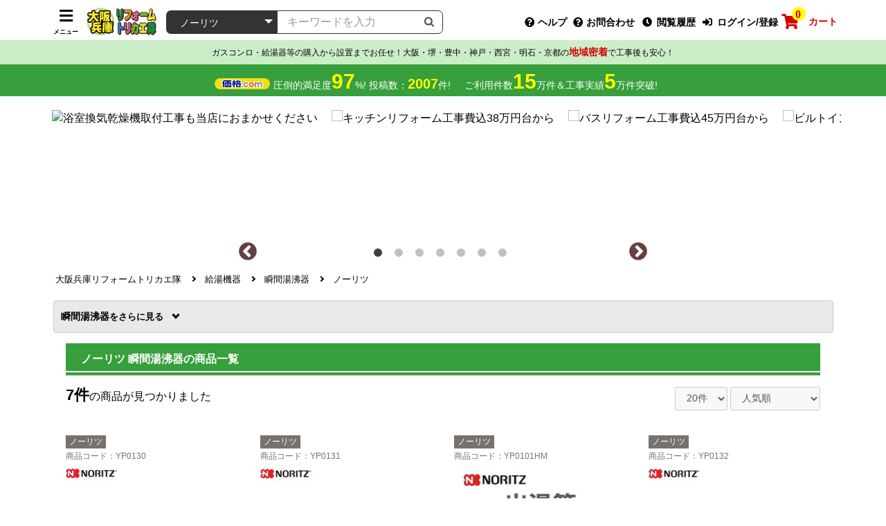

--- FILE ---
content_type: text/html; charset=UTF-8
request_url: https://www.torikae-kansai.com/products/list.php?category_id=2692
body_size: 23041
content:
<!doctype html>
<html lang="ja">
<head prefix="og: http://ogp.me/ns# fb: http://ogp.me/ns/fb# product: http://ogp.me/ns/product#">
    <meta charset="utf-8">
    <meta name="viewport" content="width=device-width, initial-scale=1, shrink-to-fit=no">
    <meta name="eccube-csrf-token" content="aUq1MHWmU3fKsDkbQKTfE929XMG8wX48W60AuuoFArw">

                            
                                                                                                                                                                                                                                                                                                                                                            
                                    
            
    <title>ノーリツ 瞬間湯沸器 | 大阪兵庫リフォームトリカエ隊</title>

    
        
                                                                                                                                                                                                                                                                                                                                                                                                    
            <meta name="description" content="「瞬間湯沸器 ノーリツの1ページ目」の商品を紹介します。大阪兵庫リフォームトリカエ隊は大阪本社・神戸・明石・京都の営業所を拠点とした地域密着のリフォーム工事専門店です。施工対応エリアは大阪、兵庫、京都、奈良、和歌山、滋賀としています。安心の自社施工工事に24時間365日電話対応のサポートで、工事実績5万件を突破。">
    
    
        
        <meta property="og:url" content="https://www.torikae-kansai.com/products/list.php?category_id=2692" />
    <meta property="og:title" content="大阪兵庫リフォームトリカエ隊 / ノーリツ 瞬間湯沸器の商品一覧" />
    <meta property="og:description" content="「瞬間湯沸器 ノーリツの1ページ目」の商品を紹介します。大阪兵庫リフォームトリカエ隊は大阪本社・神戸・明石・京都の営業所を拠点とした地域密着のリフォーム工事専門店です。施工対応エリアは大阪、兵庫、京都、奈良、和歌山、滋賀としています。安心の自社施工工事に24時間365日電話対応のサポートで、工事実績5万件を突破。" />
    <meta property="og:site_name" content="大阪兵庫リフォームトリカエ隊" />

                    <meta property="og:type" content="article" />
        <meta property="og:image" content="https://www.torikae-kansai.com/img/common/ogp/ogp_default.jpg" />
    
                                                                                                
                                        
                                                                                                                                                                                                            
        
    
    <link rel="canonical" href="https://www.torikae-kansai.com/products/list.php?category_id=2692" />

    <link rel="icon" href="/user_data/assets/img/common/favicon.ico">

        <link rel="stylesheet" href="/template/default/assets/js/lib/bootstrap-3.3.7/dist/css/bootstrap.min.css">
        <link rel="stylesheet" href="/template/default/assets/js/plugin/slick-1.8.1/slick/slick.css">
    <link rel="stylesheet" href="/template/default/assets/js/plugin/slick-1.8.1/slick/slick-theme.css">
    <link rel="stylesheet" href="/template/default/assets/css/plugin/fawesome/fawesome.css" media="all" id="fawsome_change" />
    
    <link rel="stylesheet" href="/template/default/assets/css/ECC4_style.css">
    <link rel="stylesheet" href="/template/default/assets/css/base.css">
    <link rel="stylesheet" href="/template/default/assets/css/layout.css">
    <link rel="stylesheet" href="/template/default/assets/css/module.css">
    
        <script src="/template/default/assets/js/lib/jquery-3.3.1.min.js"></script>
    <script>
        var ajaxTokenFlg = false;
        // 工事可能判定APIに下記ヘッダーがCORS許可されていない為、商品詳細画面では下記ヘッダーを含めないようにする
                    ajaxTokenFlg = true;
            $(function() {
                $.ajaxSetup({
                    'headers': {
                        'ECCUBE-CSRF-TOKEN': $('meta[name="eccube-csrf-token"]').attr('content')
                    }
                });
            });
        
                            var gaUserId = '';
        
                var kakakucom_percent = "97";
        var kakakucom_total = "2007";
    </script>
                    <!-- ▼GoogleAnalytics基本計測 -->
    
                            

    <script async src="https://www.googletagmanager.com/gtag/js?id=G-9RV2L607P8"></script>
    <script type="text/javascript">
        // Google Analytics(UA+GA4)
        window.dataLayer = window.dataLayer || [];
        function gtag(){dataLayer.push(arguments);}
        gtag('js', new Date());

        if(typeof gaUserId !== 'undefined' && gaUserId != ''){
            gtag('config', 'G-9RV2L607P8', {'user_id': gaUserId});
            gtag('config', 'UA-1553086-23', {'user_id': gaUserId});
            gtag('set', 'user_properties', {'crm_id' : gaUserId });
        }else{
            gtag('config', 'G-9RV2L607P8');
            gtag('config', 'UA-1553086-23');
        }

    </script>

        
        <!-- ▲GoogleAnalytics基本計測 -->

                <link rel="stylesheet" href="/user_data/assets/css/customize.css">
</head>
<body id="page_product_list" class="product_page">

<div class="ec-layoutRole">
                <div class="ec-layoutRole__header js-fix_header">
                <!-- ▼ヘッダー(商品検索・ログインナビ・カート) -->
    
                            <div class="ec-headerNaviRole">
    <div class="ec-headerNaviRole__left">
        <div>
            
<div class="ec-headerNavSP">
    <i class="fas fa-bars"></i>
    <p class="ec-headerNavSP__text">メニュー</p>
</div>
        </div>
        <div class="ec-headerNaviRole__logo"><a href="https://www.torikae-kansai.com/"><img src="https://www.torikae-kansai.com/img/common/common/shoplogo_l.png"></a></div>
        <div class="ec-headerNaviRole__search">
            
<div class="ec-headerSearch">
    <form method="get" class="searchform" action="/products/list.php">
        <div class="ec-headerSearch__category">
            <div class="ec-select ec-select_search">
                            <select name="category_id" class="category_id"><option value="">全ての商品</option><option value="7437">浄水器（蛇口）・カートリッジ</option><option value="7453">　東レ</option><option value="7452">　ハーマン</option><option value="7451">　タカラスタンダード</option><option value="7450">　KVK</option><option value="7445">　三菱レイヨン(クリンスイ)</option><option value="7444">　メイスイ</option><option value="7443">　パナソニック</option><option value="7442">　トクラス</option><option value="7441">　シーガルフォー</option><option value="7440">　クリナップ</option><option value="7439">　TOTO</option><option value="116">トイレ</option><option value="7473">　紙巻器</option><option value="7474">　タオル掛け</option><option value="7475">　手すり</option><option value="117">　TOTO</option><option value="2208">　LIXIL</option><option value="118">　パナソニック</option><option value="1003">　ハンドドライヤー</option><option value="4264">　クッションフロア</option><option value="4265">　壁紙クロス</option><option value="119">　オプション</option><option value="3822">　延長保証</option><option value="3823">　工事費</option><option value="24">食器洗い乾燥機</option><option value="26">　パナソニック</option><option value="28">　リンナイ</option><option value="87">　三菱</option><option value="5745">　クリナップ</option><option value="204">　ガゲナウ</option><option value="5035">　ボッシュ</option><option value="5750">　アイネクス</option><option value="5751">　シロカ</option><option value="5752">　ベルソス</option><option value="3818">　卓上型食器洗い乾燥機</option><option value="58">　オリジナルドアパネル</option><option value="25">　オプション・部材</option><option value="3910">　工事費</option><option value="2654">ガス給湯器</option><option value="2655">　リンナイ</option><option value="2661">　ノーリツ</option><option value="4064">　パロマ</option><option value="3926">　工事費</option><option value="52">エコキュート</option><option value="54">　三菱</option><option value="60">　日立</option><option value="53">　パナソニック</option><option value="55">　ダイキン</option><option value="98">　東芝</option><option value="448">　コロナ</option><option value="3983">　工事費</option><option value="2687">瞬間湯沸器</option><option value="2688">　リンナイ</option><option value="2696">　パロマ</option><option value="2692" selected="selected">　ノーリツ</option><option value="3807">ガスふろがま</option><option value="5204">　リンナイ</option><option value="5203">　ノーリツ</option><option value="3808">石油給湯器</option><option value="5202">　ノーリツ</option><option value="3928">　コロナ</option><option value="21">ビルトインガスコンロ</option><option value="957">　リンナイ</option><option value="2070">　ノーリツ(ハーマン)</option><option value="908">　パロマ</option><option value="1">　ガスオーブンレンジ</option><option value="88">　ガステーブル</option><option value="188">　ドロップインコンロ</option><option value="245">　オプション・部材</option><option value="3911">　工事費</option><option value="17">IHクッキングヒーター</option><option value="7454">　クリナップ</option><option value="18">　パナソニック</option><option value="56">　三菱</option><option value="80">　日立</option><option value="520">　三化工業</option><option value="521">　アイリスオーヤマ</option><option value="33">　電気オーブンレンジ</option><option value="108">　オプション・部材</option><option value="4059">　工事費</option><option value="7">レンジフード</option><option value="551">　パナソニック</option><option value="554">　三菱</option><option value="240">　クリナップ</option><option value="788">　ノーリツ</option><option value="203">　リンナイ</option><option value="419">　富士工業</option><option value="247">　アリアフィーナ</option><option value="9">　東芝</option><option value="5176">　タカラスタンダード</option><option value="5177">　パロマ</option><option value="4060">　工事費</option><option value="29">キッチン水栓</option><option value="7467">　タカギ</option><option value="30">　LIXIL(INAX)</option><option value="31">　TOTO</option><option value="2099">　KVK</option><option value="2195">　三菱レイヨン</option><option value="2438">　三栄</option><option value="2471">　カクダイ</option><option value="5743">　シーガルフォー</option><option value="5744">　キッツマイクロフィルター</option><option value="5813">　トクラス</option><option value="5817">　分岐水栓</option><option value="112">　オプション・部材</option><option value="4057">　工事費</option><option value="109">浴室水栓</option><option value="120">　INAX</option><option value="110">　TOTO</option><option value="2439">　三栄</option><option value="2468">　KVK</option><option value="2472">　カクダイ</option><option value="567">　オプション・部材</option><option value="4058">　工事費</option><option value="3">洗面水栓</option><option value="5">　TOTO</option><option value="4">　LIXIL(INAX)</option><option value="2100">　KVK</option><option value="2440">　三栄</option><option value="2474">　カクダイ</option><option value="4056">　工事費</option><option value="36">アルカリイオン整水器</option><option value="38">　パナソニック</option><option value="40">浄水器&amp;カートリッジ</option><option value="41">　三菱レイヨン(クリンスイ)</option><option value="42">　メイスイ</option><option value="43">　KITZ MICRO FILTER(キッツマイクロフィルター)</option><option value="46">　シーガルフォー</option><option value="59">　パナソニック</option><option value="558">　TOTO</option><option value="559">　LIXIL(INAX)</option><option value="7377">郵便受け・ポスト</option><option value="7392">EV充電器</option><option value="2032">物置</option><option value="2033">　タクボ</option><option value="2034">　イナバ</option><option value="2035">　ヨドコウ</option><option value="3968">ドアホン</option><option value="131">　パナソニック</option><option value="190">　アイホン</option><option value="258">浴室換気乾燥機</option><option value="7395">　リンナイ</option><option value="7396">　ノーリツ</option><option value="5575">　マックス</option><option value="5574">　高須</option><option value="5573">　三菱</option><option value="260">　東芝</option><option value="501">　TOTO</option><option value="553">　パナソニック</option><option value="2345">　換気扇</option><option value="103">温水洗浄便座</option><option value="7466">　さつき</option><option value="104">　TOTO</option><option value="105">　パナソニック</option><option value="239">　LIXIL</option><option value="174">　東芝</option><option value="113">　オプション</option><option value="3824">　延長保証</option><option value="6185">　工事費</option><option value="193">洗面化粧台</option><option value="194">　パナソニック</option><option value="413">　オプション</option><option value="547">　TOTO</option><option value="2350">　LIXIL</option><option value="114">浴室テレビ</option><option value="115">　ツインバード</option><option value="122">　ノーリツ</option><option value="123">　リンナイ</option><option value="165">ルームエアコン</option><option value="7333">　福袋</option><option value="7455">　マルチエアコン</option><option value="167">　パナソニック</option><option value="170">　三菱</option><option value="166">　ダイキン</option><option value="184">　日立</option><option value="169">　シャープ</option><option value="168">　東芝</option><option value="173">　富士通ゼネラル</option><option value="450">　コロナ</option><option value="412">　三菱重工</option><option value="2132">　スポットエアコン</option><option value="242">　業務用エアコン</option><option value="568">　オプション・部材</option><option value="164">生活家電</option><option value="234">　冷蔵庫</option><option value="954">　　三菱</option><option value="1041">　　東芝</option><option value="2430">　　日立</option><option value="2219">　ワインセラー</option><option value="2220">　　ユーロカーブ</option><option value="7313">　クーラーボックス</option><option value="7314">　　関東冷熱工業</option><option value="233">　洗濯機</option><option value="1028">　　東芝</option><option value="2062">　　日立</option><option value="570">　炊飯器</option><option value="7325">　　タイガー</option><option value="7322">　メールボックス</option><option value="7323">　　ナスタ</option><option value="7316">　ミシン</option><option value="7321">　　ベビーロック</option><option value="7320">　　ブラザー</option><option value="7319">　　シンガー</option><option value="7318">　　ジューキ</option><option value="7317">　　ジャノメ</option><option value="2405">　室内物干しユニット</option><option value="2406">　　パナソニック</option><option value="3817">　　川口技研</option><option value="985">　業務用厨房器具</option><option value="986">　　象印</option><option value="7324">　除湿機</option><option value="7312">　キッチン家電</option><option value="7279">　金庫</option><option value="7278">　オーブンレンジ</option><option value="7277">　コーヒーメーカー</option><option value="2072">　冷凍庫</option><option value="2618">　　三ツ星貿易</option><option value="235">　ヒーター・ストーブ</option><option value="965">　掃除機</option><option value="2556">　調理鍋</option><option value="2075">　電気ケトル・ポット</option><option value="7410">業務用機器</option><option value="7411">　業務用食器洗浄機</option><option value="7412">　業務用厨房機器</option><option value="7413">　業務用炊飯器</option><option value="7414">　業務用製氷機</option><option value="7420">　ウォータークーラー</option><option value="2480">衣類乾燥機</option><option value="15">電気昇降吊戸棚</option><option value="7397">内装建材</option><option value="57">延長保証</option><option value="232">工事費</option><option value="492">　工事費チケット</option><option value="4061">　リフォームチケット</option></select>
    
            </div>
        </div>
        <div class="ec-headerSearch__keyword">
            <div class="ec-input">
                <input type="search" name="name" maxlength="50" class="search-name" placeholder="キーワードを入力" />
                <button class="ec-headerSearch__keywordBtn" type="submit">
                    <div class="ec-icon">
                        <img src="/template/default/assets/icon/search-dark.svg" alt="">
                    </div>
                </button>
            </div>
        </div>
    </form>
</div>

        </div>
    </div>
    <div class="ec-headerNaviRole__right">
        <div class="ec-headerNaviRole__nav">
            <div class="ec-headerNav">
        <div class="ec-headerNav__item">
            <a href="javascript:void(0);" class="js-modal_help">
                <i class="ec-headerNav__itemIcon fas fa-question-circle"></i>
                <span class="ec-headerNav__itemLink">ヘルプ</span>
            </a>
        </div>
        <div class="ec-headerNav__item contact">
            <a href="https://www.torikae-kansai.com/mail.php">
                <i class="ec-headerNav__itemIcon fas fa-question-circle"></i>
                <span class="ec-headerNav__itemLink">お問合わせ</span>
            </a>
        </div>
                        <div class="ec-headerNav__item">
                <a href="/product_history.php">
                    <i class="ec-headerNav__itemIcon fas fa-clock fa-fw"></i>
                    <span class="ec-headerNav__itemLink">閲覧履歴</span>
                </a>
            </div>
                <div class="ec-headerNav__item">
            <a href="https://www.torikae-kansai.com/mypage/login">
                <i class="ec-headerNav__itemIcon fas fa-sign-in-alt fa-fw"></i>
                <span class="ec-headerNav__itemLink">ログイン/登録</span>
            </a>
        </div>
    </div>

        </div>
        <div class="ec-headerRole__cart">
            <div class="ec-cartNaviWrap">
    <div class="ec-cartNavi">
        <i class="ec-cartNavi__icon fas fa-shopping-cart">
            <span class="ec-cartNavi__badge">0</span>
        </i>
        <p class="ec-cartNavi__text">カート</p>
            </div>
            <div class="ec-cartNaviNull">
            <div class="ec-cartNaviNull__message">
                <p>現在カート内に商品はございません。</p>
            </div>
        </div>
    </div>

        </div>
    </div>
</div>

<script>
    $(function(){

                $(document).on('submit', '.searchform', function(e) {
            e.preventDefault();

            const $searchform = $(this);
            const formEl = this;	            const getVal = name => $searchform.find(`[name="${name}"]`).val();
            const getSelText = name => $searchform.find(`[name="${name}"] option:selected`).text();

            let eventName;
            if ($searchform.closest('.ec-headerNaviRole__search').length || $searchform.closest('.ec-layoutRole__contentTop').length) {
                                eventName = 'search_products_header';
            }else {
                eventName = 'search_products';
            }

            const searchformData = {
                sch_keyword:             getVal('name'),
                sch_exclusion_keyword:   getVal('SearchProductDetail[exclusion]'),
                sch_category_id:         getVal('category_id'),
                sch_category_name:       getSelText('category_id').trim(),
                sch_price_min:           getVal('SearchProductDetail[price_l]'),
                sch_price_max:           getVal('SearchProductDetail[price_h]'),
                sch_contact_no:          getVal('SearchProductDetail[contact_no]'),
                event_callback: function() {
                    formEl.submit();
                },
                event_timeout: 2000
            };

                                    if (typeof gtag === 'function') {
                gtag('event', eventName, searchformData);
                return;
            }
                        
                        formEl.submit();
        });
    });
</script>
        
        <!-- ▲ヘッダー(商品検索・ログインナビ・カート) -->

        </div>
    
                <div class="ec-layoutRole__contentTop">
                <!-- ▼ヘッダー下(満足度・実績・納期配送) -->
    
                            <div class="m-header_bottom js-headerAddMagin">
    <div class="fsp12 pda5 bgthin text-center">ガスコンロ・給湯器等の購入から設置までお任せ！大阪・堺・豊中・神戸・西宮・明石・京都の<span class="fwb fsp14 clr_red">地域密着</span>で工事後も安心！</div>

    <div class="m-header_bottom__inner">
        <div class="m-header_bottom__left">
            <div class="m-header_bottom__contentsBox01">
                <figure class="m-header_bottom__logoBox"><img src="https://www.torikae-kansai.com/img/common/logo/kakakukomu_logo.png" alt="価格コムロゴ"></figure>
                <p class="m-header_bottom__left__text01">圧倒的満足度<span class="kakakucom_percent strong_text01"></span>%! 投稿数：<span class="kakakucom_total strong_text02"></span>件!</p>
            </div>
            <p class="m-header_bottom__left__text02">ご利用件数<span class="strong_text01">15</span>万件＆工事実績<span class="strong_text01">5</span>万件突破!</p>
        </div>
    </div>
</div>
        
        <!-- ▲ヘッダー下(満足度・実績・納期配送) -->
    <!-- ▼商品検索 -->
            
<div class="ec-headerSearch">
    <form method="get" class="searchform" action="/products/list.php">
        <div class="ec-headerSearch__category">
            <div class="ec-select ec-select_search">
                            <select name="category_id" class="category_id"><option value="">全ての商品</option><option value="7437">浄水器（蛇口）・カートリッジ</option><option value="7453">　東レ</option><option value="7452">　ハーマン</option><option value="7451">　タカラスタンダード</option><option value="7450">　KVK</option><option value="7445">　三菱レイヨン(クリンスイ)</option><option value="7444">　メイスイ</option><option value="7443">　パナソニック</option><option value="7442">　トクラス</option><option value="7441">　シーガルフォー</option><option value="7440">　クリナップ</option><option value="7439">　TOTO</option><option value="116">トイレ</option><option value="7473">　紙巻器</option><option value="7474">　タオル掛け</option><option value="7475">　手すり</option><option value="117">　TOTO</option><option value="2208">　LIXIL</option><option value="118">　パナソニック</option><option value="1003">　ハンドドライヤー</option><option value="4264">　クッションフロア</option><option value="4265">　壁紙クロス</option><option value="119">　オプション</option><option value="3822">　延長保証</option><option value="3823">　工事費</option><option value="24">食器洗い乾燥機</option><option value="26">　パナソニック</option><option value="28">　リンナイ</option><option value="87">　三菱</option><option value="5745">　クリナップ</option><option value="204">　ガゲナウ</option><option value="5035">　ボッシュ</option><option value="5750">　アイネクス</option><option value="5751">　シロカ</option><option value="5752">　ベルソス</option><option value="3818">　卓上型食器洗い乾燥機</option><option value="58">　オリジナルドアパネル</option><option value="25">　オプション・部材</option><option value="3910">　工事費</option><option value="2654">ガス給湯器</option><option value="2655">　リンナイ</option><option value="2661">　ノーリツ</option><option value="4064">　パロマ</option><option value="3926">　工事費</option><option value="52">エコキュート</option><option value="54">　三菱</option><option value="60">　日立</option><option value="53">　パナソニック</option><option value="55">　ダイキン</option><option value="98">　東芝</option><option value="448">　コロナ</option><option value="3983">　工事費</option><option value="2687">瞬間湯沸器</option><option value="2688">　リンナイ</option><option value="2696">　パロマ</option><option value="2692" selected="selected">　ノーリツ</option><option value="3807">ガスふろがま</option><option value="5204">　リンナイ</option><option value="5203">　ノーリツ</option><option value="3808">石油給湯器</option><option value="5202">　ノーリツ</option><option value="3928">　コロナ</option><option value="21">ビルトインガスコンロ</option><option value="957">　リンナイ</option><option value="2070">　ノーリツ(ハーマン)</option><option value="908">　パロマ</option><option value="1">　ガスオーブンレンジ</option><option value="88">　ガステーブル</option><option value="188">　ドロップインコンロ</option><option value="245">　オプション・部材</option><option value="3911">　工事費</option><option value="17">IHクッキングヒーター</option><option value="7454">　クリナップ</option><option value="18">　パナソニック</option><option value="56">　三菱</option><option value="80">　日立</option><option value="520">　三化工業</option><option value="521">　アイリスオーヤマ</option><option value="33">　電気オーブンレンジ</option><option value="108">　オプション・部材</option><option value="4059">　工事費</option><option value="7">レンジフード</option><option value="551">　パナソニック</option><option value="554">　三菱</option><option value="240">　クリナップ</option><option value="788">　ノーリツ</option><option value="203">　リンナイ</option><option value="419">　富士工業</option><option value="247">　アリアフィーナ</option><option value="9">　東芝</option><option value="5176">　タカラスタンダード</option><option value="5177">　パロマ</option><option value="4060">　工事費</option><option value="29">キッチン水栓</option><option value="7467">　タカギ</option><option value="30">　LIXIL(INAX)</option><option value="31">　TOTO</option><option value="2099">　KVK</option><option value="2195">　三菱レイヨン</option><option value="2438">　三栄</option><option value="2471">　カクダイ</option><option value="5743">　シーガルフォー</option><option value="5744">　キッツマイクロフィルター</option><option value="5813">　トクラス</option><option value="5817">　分岐水栓</option><option value="112">　オプション・部材</option><option value="4057">　工事費</option><option value="109">浴室水栓</option><option value="120">　INAX</option><option value="110">　TOTO</option><option value="2439">　三栄</option><option value="2468">　KVK</option><option value="2472">　カクダイ</option><option value="567">　オプション・部材</option><option value="4058">　工事費</option><option value="3">洗面水栓</option><option value="5">　TOTO</option><option value="4">　LIXIL(INAX)</option><option value="2100">　KVK</option><option value="2440">　三栄</option><option value="2474">　カクダイ</option><option value="4056">　工事費</option><option value="36">アルカリイオン整水器</option><option value="38">　パナソニック</option><option value="40">浄水器&amp;カートリッジ</option><option value="41">　三菱レイヨン(クリンスイ)</option><option value="42">　メイスイ</option><option value="43">　KITZ MICRO FILTER(キッツマイクロフィルター)</option><option value="46">　シーガルフォー</option><option value="59">　パナソニック</option><option value="558">　TOTO</option><option value="559">　LIXIL(INAX)</option><option value="7377">郵便受け・ポスト</option><option value="7392">EV充電器</option><option value="2032">物置</option><option value="2033">　タクボ</option><option value="2034">　イナバ</option><option value="2035">　ヨドコウ</option><option value="3968">ドアホン</option><option value="131">　パナソニック</option><option value="190">　アイホン</option><option value="258">浴室換気乾燥機</option><option value="7395">　リンナイ</option><option value="7396">　ノーリツ</option><option value="5575">　マックス</option><option value="5574">　高須</option><option value="5573">　三菱</option><option value="260">　東芝</option><option value="501">　TOTO</option><option value="553">　パナソニック</option><option value="2345">　換気扇</option><option value="103">温水洗浄便座</option><option value="7466">　さつき</option><option value="104">　TOTO</option><option value="105">　パナソニック</option><option value="239">　LIXIL</option><option value="174">　東芝</option><option value="113">　オプション</option><option value="3824">　延長保証</option><option value="6185">　工事費</option><option value="193">洗面化粧台</option><option value="194">　パナソニック</option><option value="413">　オプション</option><option value="547">　TOTO</option><option value="2350">　LIXIL</option><option value="114">浴室テレビ</option><option value="115">　ツインバード</option><option value="122">　ノーリツ</option><option value="123">　リンナイ</option><option value="165">ルームエアコン</option><option value="7333">　福袋</option><option value="7455">　マルチエアコン</option><option value="167">　パナソニック</option><option value="170">　三菱</option><option value="166">　ダイキン</option><option value="184">　日立</option><option value="169">　シャープ</option><option value="168">　東芝</option><option value="173">　富士通ゼネラル</option><option value="450">　コロナ</option><option value="412">　三菱重工</option><option value="2132">　スポットエアコン</option><option value="242">　業務用エアコン</option><option value="568">　オプション・部材</option><option value="164">生活家電</option><option value="234">　冷蔵庫</option><option value="954">　　三菱</option><option value="1041">　　東芝</option><option value="2430">　　日立</option><option value="2219">　ワインセラー</option><option value="2220">　　ユーロカーブ</option><option value="7313">　クーラーボックス</option><option value="7314">　　関東冷熱工業</option><option value="233">　洗濯機</option><option value="1028">　　東芝</option><option value="2062">　　日立</option><option value="570">　炊飯器</option><option value="7325">　　タイガー</option><option value="7322">　メールボックス</option><option value="7323">　　ナスタ</option><option value="7316">　ミシン</option><option value="7321">　　ベビーロック</option><option value="7320">　　ブラザー</option><option value="7319">　　シンガー</option><option value="7318">　　ジューキ</option><option value="7317">　　ジャノメ</option><option value="2405">　室内物干しユニット</option><option value="2406">　　パナソニック</option><option value="3817">　　川口技研</option><option value="985">　業務用厨房器具</option><option value="986">　　象印</option><option value="7324">　除湿機</option><option value="7312">　キッチン家電</option><option value="7279">　金庫</option><option value="7278">　オーブンレンジ</option><option value="7277">　コーヒーメーカー</option><option value="2072">　冷凍庫</option><option value="2618">　　三ツ星貿易</option><option value="235">　ヒーター・ストーブ</option><option value="965">　掃除機</option><option value="2556">　調理鍋</option><option value="2075">　電気ケトル・ポット</option><option value="7410">業務用機器</option><option value="7411">　業務用食器洗浄機</option><option value="7412">　業務用厨房機器</option><option value="7413">　業務用炊飯器</option><option value="7414">　業務用製氷機</option><option value="7420">　ウォータークーラー</option><option value="2480">衣類乾燥機</option><option value="15">電気昇降吊戸棚</option><option value="7397">内装建材</option><option value="57">延長保証</option><option value="232">工事費</option><option value="492">　工事費チケット</option><option value="4061">　リフォームチケット</option></select>
    
            </div>
        </div>
        <div class="ec-headerSearch__keyword">
            <div class="ec-input">
                <input type="search" name="name" maxlength="50" class="search-name" placeholder="キーワードを入力" />
                <button class="ec-headerSearch__keywordBtn" type="submit">
                    <div class="ec-icon">
                        <img src="/template/default/assets/icon/search-dark.svg" alt="">
                    </div>
                </button>
            </div>
        </div>
    </form>
</div>

        <!-- ▲商品検索 -->

        </div>
    
    <div class="ec-layoutRole__contents">
                
                
        <div class="ec-layoutRole__main">
                                        <div class="ec-layoutRole__mainTop">
                        <!-- ▼スライダーバナー -->
    
                            <div class="g-indicatorBox banner-box">
	<ul ref="itemBox" class="banner-items flxlist mvcostpr imghover text-center mgb0">

	
			<li class=" box300">
			<p class="pda10 pdt0"><a href="https://www.torikae-kansai.com/reform/kitchen/"><img src="https://www.security-page.net/img/revite/sale/bn_kitchen_rv.jpg" alt="キッチンリフォーム工事費込38万円台から" class="wauto" height="180;"></a></p>
		</li>
		<li class=" box300">
			<p class="pda10 pdt0"><a href="https://www.torikae-kansai.com/reform/bath/"><img src="https://www.security-page.net/img/revite/sale/bn_bath_rv.jpg" alt="バスリフォーム工事費込45万円台から" class="wauto" height="180;"></a></p>
		</li> 
		<li class=" box300">
			<p class="pda10 pdt0"><a href="https://www.torikae-kansai.com/products/list.php?category_id=24"><img src="https://www.security-page.net/img/revite/sale/sale_ba_dish4.jpg" alt="ビルトイン食洗機設置工事も対応！" class="wauto" height="180;"></a></p>
		</li>
		<li class=" box300">
			<p class="pda10 pdt0"><a href="https://www.torikae-kansai.com/products/list.php?category_id=21"><img src="https://www.security-page.net/img/revite/sale/sale_ba_sto-ecc.jpg" alt="ビルトインガスコンロ工事込セット4万円台から" class="wauto" height="180;"></a></p>
		</li>
		<li class=" box300">
			<p class="pda10 pdt0"><a href="https://www.torikae-kansai.com/products/list.php?category_id=116"><img src="https://www.security-page.net/img/revite/sale/sale_ba_toilet.jpg" alt="トイレ工事費込で5万円台から" class="wauto" height="180;"></a></p>
		</li>
		<li class=" box300">
			<p class="pda10 pdt0"><a href="https://www.torikae-kansai.com/products/list.php?category_id=165"><img src="https://www.security-page.net/img/revite/sale/sale_ba_aircon.jpg" alt="ルームエアコン本体・工事込セット5万円台から" class="wauto" height="180;"></a></p>
		</li>
		<li class=" box300">
			<p class="pda10 pdt0"><a href="https://www.torikae-kansai.com/products/list.php?category_id=258"><img src="https://www.security-page.net/img/revite/sale/sale_ba_yokukan.jpg" alt="浴室換気乾燥機取付工事も当店におまかせください" class="wauto" height="180;"></a></p>
		</li>
		
	</ul>
	<div class="slick-items"><div class="arrows"></div></div>
</div>

<script>
//ブラウザタブアクティブ判定
$(document).on('visibilitychange webkitvisibilitychange mozvisibilitychange', function(e){
	if(document.hidden || document.webkitHidden || document.mozHidden){ //true:非アクティブ false:アクティブ
		//非アクティブ時は処理を止める
		$('.banner-items').slick('slickPause');
	}else{
		//処理を再開
		$('.banner-items').slick('slickPlay');
	}
});
$(document).ready(function() {
	//slick初期化
	$('.banner-items').on('init', function(event, slick){
		$('.banner-box li').removeClass('box300').removeClass('box250'); //初期表示終わったら左記クラス削除
	});
	//slick実行
	$('.banner-items').slick({
		infinite: true,
		autoplay: true,
		dots: true,
		appendDots: $('.slick-items'),
		dotsClass: 'slick-dots',
		arrows: true,
		appendArrows: $('.arrows'),
		prevArrow: '<button class="slick-prev slick-arrow" aria-label="Previous" type="button"></button>',
		nextArrow: '<button class="slick-next slick-arrow" aria-label="Next" type="button"></button>',
		autoplaySpeed: 4000,
		speed: 800,
		slidesToShow: 3,
		swipeToSlide: true,
		variableWidth: true,
		centerMode:true,
		pauseOnHover: true,
		cssEase: 'ease'
	});
});

</script>
        
        <!-- ▲スライダーバナー -->
    <!-- ▼パンくずリスト -->
    
                            
    
    
        
                <div class="box_def">
            <ol itemscope itemtype="https://schema.org/Breadcrumblist" class="breadcrumb">
                <li itemprop="itemlistElement" itemscope itemtype="https://schema.org/listItem">
                    <a itemprop="item" href="https://www.torikae-kansai.com/"><span itemprop="name">大阪兵庫リフォームトリカエ隊</span></a>
                    <meta itemprop="position" content="1" />
                </li>

                                
                                                            
                                
                                    
                                
                                    
                                
                        <li itemprop="itemlistElement" itemscope itemtype="https://schema.org/listItem">
            <a itemprop="item" href="https://www.torikae-kansai.com/products/list.php?category_id=2653">
                <span itemprop="name">給湯機器</span>
            </a>
            <meta itemprop="position" content="2" />
        </li>
    
                <li itemprop="itemlistElement" itemscope itemtype="https://schema.org/listItem">
            <a itemprop="item" href="https://www.torikae-kansai.com/products/list.php?category_id=2687">
                <span itemprop="name">瞬間湯沸器</span>
            </a>
            <meta itemprop="position" content="3" />
        </li>
    
                <li itemprop="itemlistElement" itemscope itemtype="https://schema.org/listItem">
            <a itemprop="item" href="https://www.torikae-kansai.com/products/list.php?category_id=2692">
                <span itemprop="name">ノーリツ</span>
            </a>
            <meta itemprop="position" content="4" />
        </li>
    

                                        
                                                                
                                                                                    
                                
                                
            </ol>
        </div>
    

        
        <!-- ▲パンくずリスト -->
    <!-- ▼メインカテゴリナビ -->
    
                                            

    
    <div class="undernv">
        <ul class="flxlist flex_wrap flex_center mgb10">
            <li class="pcl100 spl95">
                                    
                                    
                
                                                                                                                                                                                                                                                                                                                                    
                    <a href="javascript:void(0);" class="bglgray pcl100 spl100 fwb pda10 mgb5 fsp14 border03 border-r02 undernv_hook js-toggleHook categoryNav">
                瞬間湯沸器<span class="plustxt fsp13">を</span>
            </a>
            <ul class="mgb20 flxlist flex_wrap undernv_wrap w100" style="display:none;">
                <li class="undernv_b">
                    <a href="https://www.torikae-kansai.com/products/list.php?category_id=2687" class="dblock fwb pda10 mgb5 fsp14 border03 border-r02 comright categoryNav">
                        瞬間湯沸器のTOPへ
                    </a>
                </li>
                                                    
                
                                                                                                                                                                                                                                                                                                                                    
                    <a href="javascript:void(0);" class="bglgray pcl100 spl100 fwb pda10 mgb5 fsp14 border03 border-r02 undernv_hook js-toggleHook categoryNav">
                リンナイ<span class="plustxt fsp13">を</span>
            </a>
            <ul class="mgb20 flxlist flex_wrap undernv_wrap w100" style="display:none;">
                <li class="undernv_b">
                    <a href="https://www.torikae-kansai.com/products/list.php?category_id=2688" class="dblock fwb pda10 mgb5 fsp14 border03 border-r02 comright categoryNav">
                        リンナイのTOPへ
                    </a>
                </li>
                                                    
                
        
                                <li class="undernv_s">
                <a href="https://www.torikae-kansai.com/products/list.php?category_id=2689" class="dblock pda10 mgb5 fsp14 border03 border-r02 comright categoryNav">
                    先止式
                </a>
            </li>
            
                                                    
                
        
                                <li class="undernv_s">
                <a href="https://www.torikae-kansai.com/products/list.php?category_id=2690" class="dblock pda10 mgb5 fsp14 border03 border-r02 comright categoryNav">
                    元止式
                </a>
            </li>
            
                                                    
                
        
                                <li class="undernv_s">
                <a href="https://www.torikae-kansai.com/products/list.php?category_id=2691" class="dblock pda10 mgb5 fsp14 border03 border-r02 comright categoryNav">
                    オプション・部材
                </a>
            </li>
            
                            </ul>
            
                                                    
                
                                                                                                                                                                                                                                            
                    <a href="javascript:void(0);" class="bglgray pcl100 spl100 fwb pda10 mgb5 fsp14 border03 border-r02 undernv_hook js-toggleHook categoryNav">
                ノーリツ<span class="plustxt fsp13">を</span>
            </a>
            <ul class="mgb20 flxlist flex_wrap undernv_wrap w100" style="display:none;">
                <li class="undernv_b">
                    <a href="https://www.torikae-kansai.com/products/list.php?category_id=2692" class="dblock fwb pda10 mgb5 fsp14 border03 border-r02 comright categoryNav">
                        ノーリツのTOPへ
                    </a>
                </li>
                                            
                                            
                                                    
                
        
                                <li class="undernv_s">
                <a href="https://www.torikae-kansai.com/products/list.php?category_id=2695" class="dblock pda10 mgb5 fsp14 border03 border-r02 comright categoryNav">
                    オプション・部材
                </a>
            </li>
            
                            </ul>
            
                                                    
                
                                                                                                                                                                                                                                            
                    <a href="javascript:void(0);" class="bglgray pcl100 spl100 fwb pda10 mgb5 fsp14 border03 border-r02 undernv_hook js-toggleHook categoryNav">
                パロマ<span class="plustxt fsp13">を</span>
            </a>
            <ul class="mgb20 flxlist flex_wrap undernv_wrap w100" style="display:none;">
                <li class="undernv_b">
                    <a href="https://www.torikae-kansai.com/products/list.php?category_id=2696" class="dblock fwb pda10 mgb5 fsp14 border03 border-r02 comright categoryNav">
                        パロマのTOPへ
                    </a>
                </li>
                                            
                                            
                                                    
                
        
                                <li class="undernv_s">
                <a href="https://www.torikae-kansai.com/products/list.php?category_id=2699" class="dblock pda10 mgb5 fsp14 border03 border-r02 comright categoryNav">
                    オプション・部材
                </a>
            </li>
            
                            </ul>
            
                            </ul>
            
                            </li>
        </ul>
    </div>

<script>
$('.categoryNav').on("click", function(){
    gtag('event', 'category_nav_click', {'event_category': $(this).text().trim(),'event_label': $(this).hasClass('active'),'value': 1000});
});
</script>
                    
        <!-- ▲メインカテゴリナビ -->

                </div>
            
                        
        
                                            <div class="ec-searchnavRole">
                <form name="form1" id="form1" method="get" action="?">
                                                                        <input type="hidden" id="mode"
                                    name="mode"
                                    />
                                                                                                <input type="hidden" id="slug_id"
                                    name="slug_id"
                                    />
                                                                                                <input type="hidden" id="slug_1"
                                    name="slug_1"
                                    />
                                                                                                <input type="hidden" id="slug_2"
                                    name="slug_2"
                                    />
                                                                                                <input type="hidden" id="slug_3"
                                    name="slug_3"
                                    />
                                                                                                <input type="hidden" id="slug_4"
                                    name="slug_4"
                                    />
                                                                                                <input type="hidden" id="slug_5"
                                    name="slug_5"
                                    />
                                                                                                <input type="hidden" id="name"
                                    name="name"
                                    />
                                                                                                <div id="SearchProductDetail" class="hidden"><div class="form-group"><label for="SearchProductDetail_price_l">Price l</label><input type="text" id="SearchProductDetail_price_l" name="SearchProductDetail[price_l]" maxlength="8" class="form-control" /></div><div class="form-group"><label for="SearchProductDetail_price_h">Price h</label><input type="text" id="SearchProductDetail_price_h" name="SearchProductDetail[price_h]" maxlength="8" class="form-control" /></div><div class="form-group"><label for="SearchProductDetail_contact_no">Contact no</label><input type="text" id="SearchProductDetail_contact_no" name="SearchProductDetail[contact_no]" maxlength="10" class="form-control" /></div><div class="form-group"><label for="SearchProductDetail_exclusion">Exclusion</label><input type="search" id="SearchProductDetail_exclusion" name="SearchProductDetail[exclusion]" class="form-control" /></div></div>
                                                                                                <input type="hidden" id="pageno"
                                    name="pageno"
                                    />
                                                                                                <input type="hidden" id="disp_number"
                                    name="disp_number"
                                    value="0" />
                                                                                                <input type="hidden" id="orderby"
                                    name="orderby"
                                    value="0" />
                                                                                                <input type="hidden" id="category_id"
                                    name="category_id"
                                    value="2692" />
                                                            </form>

                
                                        
                    <div id="productlist" class="hdng_02 text-left mgt10">ノーリツ 瞬間湯沸器の商品一覧</div>
                    <div class="ec-searchnavRole__infos">
                        <div class="ec-searchnavRole__counter fsp16">
                                                            <span class="ec-font-bold fsp22">7件</span><span>の商品が見つかりました</span>
                                                    </div>
                                                    <div class="ec-searchnavRole__actions">
                                <div class="ec-select">
                                    <select id="" name="disp_number" class="disp-number form-control"><option value="0">20件</option><option value="1">40件</option><option value="2">60件</option></select>
                                    <select id="" name="orderby" class="order-by form-control"><option value="0">人気順</option><option value="1">価格が安い順</option><option value="2">価格が高い順</option><option value="3">新着順</option><option value="4">レビュー順</option></select>
                                </div>
                            </div>
                                            </div>
                            </div>
                            <div class="ec-pagerRole">
                                    </div>
                <div class="ec-shelfRole">
                    <ul class="ec-shelfGrid">
                                                    <li class="ec-shelfGrid__item" data-sort="3">
                                <a href="https://www.torikae-kansai.com/products/YP0130.html" data-sort="3">
                                                                                                                <p class="prlist_mname">ノーリツ</p>
                                                                                                            <p class="prlist_num"><span>商品コード</span>：YP0130</p>
                                                                        <p class="ec-shelfGrid__item-image">
                                        <img src="/img/transparent.gif" data-original="/img/convert.php?path=/upload/save_image/yp0130.jpg" class="wauto lazy" alt="ノーリツ フレキシブル出湯管 瞬間湯沸器部材 YP0130">
                                    </p>
                                                                                                                                                                                                        <p class="prlist_pname">フレキシブル出湯管 瞬間湯沸器部材 YP0130</p>
                                                                                                                                                                                                                                                                <p class="price02-default mgt5">
                                                                                    <cite class=" fsp36">3,250</cite>円(税込)
                                                                            </p>
                                                                                                            <p class="mgt5 text-center combtn08 comright pda5 fsp13 fwb">商品詳細はこちら</p>
                                </a>
                            </li>
                                                    <li class="ec-shelfGrid__item" data-sort="3">
                                <a href="https://www.torikae-kansai.com/products/YP0131.html" data-sort="3">
                                                                                                                <p class="prlist_mname">ノーリツ</p>
                                                                                                            <p class="prlist_num"><span>商品コード</span>：YP0131</p>
                                                                        <p class="ec-shelfGrid__item-image">
                                        <img src="/img/transparent.gif" data-original="/img/convert.php?path=/upload/save_image/yp0131.jpg" class="wauto lazy" alt="ノーリツ フレキシブル出湯管 瞬間湯沸器部材 YP0131">
                                    </p>
                                                                                                                                                                                                        <p class="prlist_pname">フレキシブル出湯管 瞬間湯沸器部材 YP0131</p>
                                                                                                                                                                                                                                                                <p class="price02-default mgt5">
                                                                                    <cite class=" fsp36">3,253</cite>円(税込)
                                                                            </p>
                                                                                                            <p class="mgt5 text-center combtn08 comright pda5 fsp13 fwb">商品詳細はこちら</p>
                                </a>
                            </li>
                                                    <li class="ec-shelfGrid__item" data-sort="3">
                                <a href="https://www.torikae-kansai.com/products/YP0101HM.html" data-sort="3">
                                                                                                                <p class="prlist_mname">ノーリツ</p>
                                                                                                            <p class="prlist_num"><span>商品コード</span>：YP0101HM</p>
                                                                        <p class="ec-shelfGrid__item-image">
                                        <img src="/img/transparent.gif" data-original="/img/convert.php?path=/upload/save_image/yp0101hm.jpg" class="wauto lazy" alt="ノーリツ 瞬間湯沸器部材 YP0101HM">
                                    </p>
                                                                                                                                                                                                        <p class="prlist_pname">瞬間湯沸器部材 YP0101HM</p>
                                                                                                                                                                                                                                                                <p class="price02-default mgt5">
                                                                                    <cite class=" fsp36">3,256</cite>円(税込)
                                                                            </p>
                                                                                                            <p class="mgt5 text-center combtn08 comright pda5 fsp13 fwb">商品詳細はこちら</p>
                                </a>
                            </li>
                                                    <li class="ec-shelfGrid__item" data-sort="3">
                                <a href="https://www.torikae-kansai.com/products/YP0132.html" data-sort="3">
                                                                                                                <p class="prlist_mname">ノーリツ</p>
                                                                                                            <p class="prlist_num"><span>商品コード</span>：YP0132</p>
                                                                        <p class="ec-shelfGrid__item-image">
                                        <img src="/img/transparent.gif" data-original="/img/convert.php?path=/upload/save_image/yp0132.jpg" class="wauto lazy" alt="ノーリツ フレキシブル出湯管 瞬間湯沸器部材 YP0132">
                                    </p>
                                                                                                                                                                                                        <p class="prlist_pname">フレキシブル出湯管 瞬間湯沸器部材 YP0132</p>
                                                                                                                                                                                                                                                                <p class="price02-default mgt5">
                                                                                    <cite class=" fsp36">3,463</cite>円(税込)
                                                                            </p>
                                                                                                            <p class="mgt5 text-center combtn08 comright pda5 fsp13 fwb">商品詳細はこちら</p>
                                </a>
                            </li>
                                                    <li class="ec-shelfGrid__item" data-sort="3">
                                <a href="https://www.torikae-kansai.com/products/YP0102HM.html" data-sort="3">
                                                                                                                <p class="prlist_mname">ノーリツ</p>
                                                                                                            <p class="prlist_num"><span>商品コード</span>：YP0102HM</p>
                                                                        <p class="ec-shelfGrid__item-image">
                                        <img src="/img/transparent.gif" data-original="/img/convert.php?path=/upload/save_image/yp0102hm.jpg" class="wauto lazy" alt="ノーリツ 瞬間湯沸器部材 YP0102HM">
                                    </p>
                                                                                                                                                                                                        <p class="prlist_pname">瞬間湯沸器部材 YP0102HM</p>
                                                                                                                                                                                                                                                                <p class="price02-default mgt5">
                                                                                    <cite class=" fsp36">3,617</cite>円(税込)
                                                                            </p>
                                                                                                            <p class="mgt5 text-center combtn08 comright pda5 fsp13 fwb">商品詳細はこちら</p>
                                </a>
                            </li>
                                                    <li class="ec-shelfGrid__item" data-sort="3">
                                <a href="https://www.torikae-kansai.com/products/YP0103HM.html" data-sort="3">
                                                                                                                <p class="prlist_mname">ノーリツ</p>
                                                                                                            <p class="prlist_num"><span>商品コード</span>：YP0103HM</p>
                                                                        <p class="ec-shelfGrid__item-image">
                                        <img src="/img/transparent.gif" data-original="/img/convert.php?path=/upload/save_image/yp0103hm.jpg" class="wauto lazy" alt="ノーリツ 瞬間湯沸器部材 YP0103HM">
                                    </p>
                                                                                                                                                                                                        <p class="prlist_pname">瞬間湯沸器部材 YP0103HM</p>
                                                                                                                                                                                                                                                                <p class="price02-default mgt5">
                                                                                    <cite class=" fsp36">3,849</cite>円(税込)
                                                                            </p>
                                                                                                            <p class="mgt5 text-center combtn08 comright pda5 fsp13 fwb">商品詳細はこちら</p>
                                </a>
                            </li>
                                                    <li class="ec-shelfGrid__item" data-sort="3">
                                <a href="https://www.torikae-kansai.com/products/YP0133.html" data-sort="3">
                                                                                                                <p class="prlist_mname">ノーリツ</p>
                                                                                                            <p class="prlist_num"><span>商品コード</span>：YP0133</p>
                                                                        <p class="ec-shelfGrid__item-image">
                                        <img src="/img/transparent.gif" data-original="/img/convert.php?path=/upload/save_image/yp0133.jpg" class="wauto lazy" alt="ノーリツ 換気連動スイッチ 瞬間湯沸器部材 YP0133">
                                    </p>
                                                                                                                                                                                                        <p class="prlist_pname">換気連動スイッチ 瞬間湯沸器部材 YP0133</p>
                                                                                                                                                                                                                                                                <p class="price02-default mgt5">
                                                                                    <cite class=" fsp36">9,983</cite>円(税込)
                                                                            </p>
                                                                                                            <p class="mgt5 text-center combtn08 comright pda5 fsp13 fwb">商品詳細はこちら</p>
                                </a>
                            </li>
                                            </ul>
                </div>
                <div class="ec-pagerRole">
                                    </div>
            
                        
            
                                </div>

                    </div>

        
                <div class="ec-layoutRole__footer">
                <!-- ▼フッター -->
    
                            <div class="ec-footerRole">
    <div class="ec-footerRole__inner">
		<div class="ec-footer__title">お買い物の際にご確認ください</div>
		<div class="text_type01 mgb10 mgt20">
			<p>インターネットでのご注文は24時間受け付けております。<br>
				<span class="clr_red">※お電話でのご注文は受け付けておりません。</span><br>
				※定休日にいただいたご注文、お問い合わせ等は、休み明けの対応となります。</p>
		</div>
		<div class="ec-footer__infoArea mgb20">
			<!-- カレンダー -->
			<div id="cale"></div>
			<script type="text/javascript" src="//www.security-page.net/js/common/cale_utf8.js"></script>
			<script type="text/javascript">cale(2,1,2);</script>
			<!-- END カレンダー-->
			<ul class="info_list">
				<li class="mgb10"><a class="info_list__item comright" href="https://www.torikae-kansai.com/site_guide/payment.php">お支払い方法について</a></li>
				<li class="mgb10"><a class="info_list__item comright" href="https://www.torikae-kansai.com/site_guide/cancel.php">キャンセル、返品について</a></li>
				<li class="mgb10"><a class="info_list__item comright" href="https://www.torikae-kansai.com/site_guide/ship.php">お届けについて</a></li>
				<li class="mgb10"><a class="info_list__item comright" href="https://www.torikae-kansai.com/faq/">よくある質問</a></li>
				<li class="mgb10"><a class="info_list__item comright" href="https://www.torikae-kansai.com/abouts.php">運営会社について</a></li>
			</ul>
		</div>
		<div class="ec-footer__title ">カテゴリ一覧</div>
		<div class="ec-footer__linkListArea mgb20" >
			


<ul class="linkList03">
            <li class="">
                            <a class="link comright_list" href="https://www.torikae-kansai.com/products/list.php?category_id=7437" class="" >浄水器（蛇口）・カートリッジ</a>
    
        </li>
            <li class="">
                            <a class="link comright_list" href="https://www.torikae-kansai.com/products/list.php?category_id=116" class="" >トイレ</a>
    
        </li>
            <li class="">
                            <a class="link comright_list" href="https://www.torikae-kansai.com/products/list.php?category_id=24" class="" >食器洗い乾燥機</a>
    
        </li>
            <li class="">
                            <a class="link comright_list" href="https://www.torikae-kansai.com/products/list.php?category_id=2653" class="" >給湯機器</a>
    
        </li>
            <li class="">
                            <a class="link comright_list" href="https://www.torikae-kansai.com/products/list.php?category_id=21" class="" >ビルトインガスコンロ</a>
    
        </li>
            <li class="">
                            <a class="link comright_list" href="https://www.torikae-kansai.com/products/list.php?category_id=17" class="" >IHクッキングヒーター</a>
    
        </li>
            <li class="">
                            <a class="link comright_list" href="https://www.torikae-kansai.com/products/list.php?category_id=7" class="" >レンジフード</a>
    
        </li>
            <li class="">
                            <a class="link comright_list" href="https://www.torikae-kansai.com/products/list.php?category_id=29" class="" >キッチン水栓</a>
    
        </li>
            <li class="">
                            <a class="link comright_list" href="https://www.torikae-kansai.com/products/list.php?category_id=109" class="" >浴室水栓</a>
    
        </li>
            <li class="">
                            <a class="link comright_list" href="https://www.torikae-kansai.com/products/list.php?category_id=3" class="" >洗面水栓</a>
    
        </li>
            <li class="">
                            <a class="link comright_list" href="https://www.torikae-kansai.com/products/list.php?category_id=36" class="" >アルカリイオン整水器</a>
    
        </li>
            <li class="">
                            <a class="link comright_list" href="https://www.torikae-kansai.com/products/list.php?category_id=40" class="" >浄水器&amp;カートリッジ</a>
    
        </li>
            <li class="">
                            <a class="link comright_list" href="https://www.torikae-kansai.com/products/list.php?category_id=2031" class="" >エクステリア</a>
    
        </li>
            <li class="">
                            <a class="link comright_list" href="https://www.torikae-kansai.com/products/list.php?category_id=258" class="" >浴室換気乾燥機</a>
    
        </li>
            <li class="">
                            <a class="link comright_list" href="https://www.torikae-kansai.com/products/list.php?category_id=103" class="" >温水洗浄便座</a>
    
        </li>
            <li class="">
                            <a class="link comright_list" href="https://www.torikae-kansai.com/products/list.php?category_id=193" class="" >洗面化粧台</a>
    
        </li>
            <li class="">
                            <a class="link comright_list" href="https://www.torikae-kansai.com/products/list.php?category_id=114" class="" >浴室テレビ</a>
    
        </li>
            <li class="">
                            <a class="link comright_list" href="https://www.torikae-kansai.com/products/list.php?category_id=165" class="" >ルームエアコン</a>
    
        </li>
            <li class="">
                            <a class="link comright_list" href="https://www.torikae-kansai.com/products/list.php?category_id=164" class="" >生活家電</a>
    
        </li>
            <li class="">
                            <a class="link comright_list" href="https://www.torikae-kansai.com/products/list.php?category_id=7410" class="" >業務用機器</a>
    
        </li>
            <li class="">
                            <a class="link comright_list" href="https://www.torikae-kansai.com/products/list.php?category_id=2480" class="" >衣類乾燥機</a>
    
        </li>
            <li class="">
                            <a class="link comright_list" href="https://www.torikae-kansai.com/products/list.php?category_id=15" class="" >電気昇降吊戸棚</a>
    
        </li>
            <li class="">
                            <a class="link comright_list" href="https://www.torikae-kansai.com/products/list.php?category_id=7397" class="" >内装建材</a>
    
        </li>
            <li class="">
                            <a class="link comright_list" href="https://www.torikae-kansai.com/products/list.php?category_id=57" class="" >延長保証</a>
    
        </li>
            <li class="">
                            <a class="link comright_list" href="https://www.torikae-kansai.com/products/list.php?category_id=232" class="" >工事費</a>
    
        </li>
    </ul>

		</div>
		<div class="ec-footer__title ">水回りリフォームのお客様はこちら</div>
		<div class="ec-footer__linkListArea mgb20" >
			<ul class="flxlist flex_around flex_wrap">
				<li class="pcl30 spl100"><a class="link comright_list" href="https://www.torikae-kansai.com/reform/">リフォーム総合トップ</a></li>
				<li class="pcl30 spl100"><a class="link comright_list pc-text_center" href="https://www.torikae-kansai.com/reform/kitchen/">キッチンリフォーム</a></li>
				<li class="pcl30 spl100"><a class="link comright_list pc-text_right" href="https://www.torikae-kansai.com/reform/bath/">お風呂・浴室リフォーム</a></li>
			</ul>
		</div>
		<div class="ec-footer__title ">ご利用案内・工事について</div>
		<div >
			<div class="ec-footer__linkListArea type01 mgb20 overScroll01">
	<dl class="linkList02">
		<dt class="bgbeige border-r02 text-center fwb mgb10 pda10">お買物について</dt>
		<dd><a class="link comright_list" href="https://www.torikae-kansai.com/site_guide/payment.php">送料・お支払い</a></dd>
		<dd><a class="link comright_list" href="https://www.torikae-kansai.com/site_guide/order.php">ご注文方法</a></dd>
		<dd><a class="link comright_list" href="https://www.torikae-kansai.com/site_guide/ship.php">お届けについて</a></dd>
		<dd><a class="link comright_list" href="https://www.torikae-kansai.com/site_guide/cancel.php">返品・交換について</a></dd>
		<dd><a class="link comright_list" href="https://www.torikae-kansai.com/site_guide/guarantee.php">延長保証について</a></dd>
		<dd><a class="link comright_list" href="https://www.torikae-kansai.com/site_guide/payment.php#pay07">領収書について</a></dd>
	</dl>
	<dl class="linkList02">
		<dt class="bgbeige border-r02 text-center fwb mgb10 pda10">工事のご案内</dt>
		<dd><a class="link comright_list" href="https://www.torikae-kansai.com/construction/area.php">工事対応エリア</a></dd>
		<dd><a class="link comright_list" href="https://www.torikae-kansai.com/site_guide/flow.php">工事の流れ</a></dd>
		<dd><a class="link comright_list" href="https://www.torikae-kansai.com/construction/index.php">工事費について</a></dd>
	</dl>
	<dl class="linkList02">
		<dt class="bgbeige border-r02 text-center fwb mgb10 pda10">ご利用案内</dt>
		<dd><a class="link comright_list" href="https://www.torikae-kansai.com/site_guide/index.php">はじめての方へ</a></dd>
		<dd><a class="link comright_list" href="https://www.torikae-kansai.com/faq/index.php">よくある質問</a></dd>
		<dd><a class="link comright_list" href="https://www.torikae-kansai.com/mail.php">お問い合わせ</a></dd>
	</dl>
	<dl class="linkList02">
		<dt class="bgbeige border-r02 text-center fwb mgb10 pda10">当店について</dt>
		<dd><a class="link comright_list" href="https://www.torikae-kansai.com/information/">当店からのお知らせ</a></dd>
		<dd><a class="link comright_list" href="https://www.torikae-kansai.com/abouts.php">運営会社について</a></dd>
		<dd><a class="link comright_list" href="https://www.torikae-kansai.com/agreement.php">ご利用規約</a></dd>
		<dd><a class="link comright_list" href="https://www.torikae-kansai.com/tradelaw.php">特定商取引について</a></dd>
		<dd><a class="link comright_list" href="https://www.torikae-kansai.com/privacy.php">プライバシーポリシー</a></dd>
		<dd><a class="link comright_list" href="https://www.torikae-kansai.com/sitepolicy.php">サイトポリシー</a></dd>
	</dl>
</div>
		</div>
		<div class="ec-footer__title ">価格.com・当店公式サービス</div>
		<div class="ec-footer__linkListArea mgb20" >
			<ul class="linkList03">
				<li><a class="link comright_list" href="https://kakaku.com/shopreview/1962/" target="_blank" rel="nofollow">価格.comショップ評価 <i class="fas fa-external-link-alt"></i></a></li>
				<li><a class="link comright_list" href="//revite.me/torikae/kansai/" target="_blank">住設工事事例ブログ <i class="fas fa-external-link-alt"></i></a></li>
				<li><a class="link comright_list" href="https://www.rakuten.ne.jp/gold/kan-rt/" target="_blank">関西トリカエ隊 楽天市場店 <i class="fas fa-external-link-alt"></i></a></li>
				<li><a class="link comright_list" href="https://www.rakuten.ne.jp/gold/tou-rt/" target="_blank">東海トリカエ隊 楽天市場店 <i class="fas fa-external-link-alt"></i></a></li>
				<li><a class="link comright_list" href="https://www.rakuten.ne.jp/gold/kyu-rt/" target="_blank">九州トリカエ隊 楽天市場店 <i class="fas fa-external-link-alt"></i></a></li>
				<li><a class="link comright_list" href="https://www.torikae-tokai.com/" target="_blank">名古屋リフォームトリカエ隊 <i class="fas fa-external-link-alt"></i></a></li>
				<li><a class="link comright_list" href="https://www.torikae-kyusyu.com/" target="_blank">福岡リフォームトリカエ隊 <i class="fas fa-external-link-alt"></i></a></li>
			</ul>
		</div>

				<div class="ec-footer__title" id="constArea">関西 工事対応エリア</div>
    
    <div>
    
        <div class="flxlist flex_wrap flex_betw mgt20">        
            <div class="mgb20 pcl40 spl100 text-center">
                <img src="https://www.torikae-kansai.com/img/common/common/top-map.jpg" class="wauto dblock" alt="関西の拠点から伺います！">
            </div>

            <div class="pcl55 spl100 ec-footer__areaListArea type01 mgb20 overScroll01">
                <dl>
                    <dt>大阪府</dt>
                    <dd>
                        <ul>
                            <li class="fwb">大阪市内</li>
                            <li>大阪市都島区</li>
                            <li>大阪市福島区</li>
                            <li>大阪市此花区</li>
                            <li>大阪市西区</li>
                            <li>大阪市港区</li>
                            <li>大阪市大正区</li>
                            <li>大阪市天王寺区</li>
                            <li>大阪市浪速区</li>
                            <li>大阪市西淀川区</li>
                            <li>大阪市東淀川区</li>
                            <li>大阪市東成区</li>
                            <li>大阪市生野区</li>
                            <li>大阪市旭区</li>
                            <li>大阪市城東区</li>
                            <li>大阪市阿倍野区</li>
                            <li>大阪市住吉区</li>
                            <li>大阪市東住吉区</li>
                            <li>大阪市西成区</li>
                            <li>大阪市淀川区</li>
                            <li>大阪市鶴見区</li>
                            <li>大阪市住之江区</li>
                            <li>大阪市平野区</li>
                            <li>大阪市北区</li>
                            <li>大阪市中央区</li>
                        </ul>
                        <ul>
                            <li class="fwb">北部</li>
                            <li>豊中市</li>
                            <li>池田市</li>
                            <li>箕面市</li>
                            <li>吹田市</li>
                            <li>高槻市</li>
                            <li>茨木市</li>
                            <li>摂津市</li>
                        </ul>
                        <ul>
                            <li class="fwb">中部</li>
                            <li>枚方市</li>
                            <li>交野市</li>
                            <li>寝屋川市</li>
                            <li>門真市</li>
                            <li>四條畷市</li>
                            <li>東大阪市</li>
                            <li>八尾市</li>
                            <li>守口市</li>
                            <li>柏原市</li>
                            <li>大東市</li>
                        </ul>
                        <ul>
                            <li class="fwb">堺市</li>
                            <li>堺市堺区</li>
                            <li>堺市中区</li>
                            <li>堺市東区</li>
                            <li>堺市西区</li>
                            <li>堺市南区</li>
                            <li>堺市北区</li>
                            <li>堺市美原区</li>
                        </ul>
                        <ul>
                            <li class="fwb">南部</li>
                            <li>泉大津市</li>
                            <li>和泉市</li>
                            <li>高石市</li>
                            <li>岸和田市</li>
                            <li>貝塚市</li>
                            <li>泉佐野市</li>
                            <li>泉南市</li>
                            <li>阪南市</li>
                            <li>河内長野市</li>
                            <li>大阪狭山市</li>
                            <li>富田林市</li>
                            <li>羽曳野市</li>
                            <li>松原市</li>
                            <li>藤井寺市</li>
                        </ul>
                    </dd>

                    <dt>兵庫県</dt>
                    <dd>
                        <ul>
                            <li class="fwb">神戸市内</li>
                            <li>神戸市中央区</li>
                            <li>神戸市東灘区</li>
                            <li>神戸市灘区</li>
                            <li>神戸市兵庫区</li>
                            <li>神戸市長田区</li>
                            <li>神戸市須磨区</li>
                            <li>神戸市垂水区</li>
                            <li>神戸市北区</li>
                            <li>神戸市西区</li>
                        </ul>
                        <ul>
                            <li class="fwb">阪神</li>
                            <li>芦屋市</li>
                            <li>西宮市</li>
                            <li>尼崎市</li>
                            <li>伊丹市</li>
                            <li>宝塚市</li>
                            <li>三田市</li>
                            <li>川西市</li>
                            <li>川辺郡</li>
                            <li>猪名川町</li>
                        </ul>

                        <ul>
                            <li class="fwb">播磨</li>
                            <li>三木市</li>
                            <li>明石市</li>
                            <li>加古川市</li>
                            <li>高砂市</li>
                            <li>姫路市</li>
                            <li>小野市</li>
                            <li>加西市</li>
                            <li>加東市</li>
                            <li>相生市</li>
                            <li>赤穂市</li>
                            <li>朝来市</li>
                            <li>宍粟市</li>
                            <li>たつの市</li>
                            <li>養父市</li>
                            <li>揖保郡</li>
                            <li>太子町</li>
                            <li>赤穂郡</li>
                            <li>上郡町</li>
                            <li>加古郡</li>
                            <li>稲美町</li>
                            <li>加古郡</li>
                            <li>播磨町</li>
                            <li>神崎郡</li>
                            <li>市川町</li>
                            <li>神崎郡</li>
                            <li>福崎町</li>
                        </ul>
                        <ul>
                            <li class="fwb">北播丹波</li>
                            <li>西脇市</li>
                            <li>篠山市</li>
                            <li>丹波市</li>
                            <li>多可郡</li>
                            <li>多可町</li>
                        </ul>
                        <ul>
                            <li class="fwb">淡路島</li>
                            <li>洲本市</li>
                            <li>南あわじ市</li>
                            <li>淡路市</li>
                        </ul>
                    </dd>

                    <dt>京都府</dt>
                    <dd>
                        <ul>
                            <li class="fwb">京都市内</li>
                            <li>京都市北区</li>
                            <li>京都市上京区</li>
                            <li>京都市左京区</li>
                            <li>京都市中京区</li>
                            <li>京都市東山区</li>
                            <li>京都市下京区</li>
                            <li>京都市南区</li>
                            <li>京都市右京区</li>
                            <li>京都市伏見区</li>
                            <li>京都市山科区</li>
                            <li>京都市西京区</li>
                        </ul>
                        <ul>
                            <li class="fwb">南部</li>
                            <li>向日市</li>
                            <li>長岡京市</li>
                            <li>乙訓郡</li>
                            <li>大山崎町</li>
                            <li>宇治市</li>
                            <li>城陽市</li>
                            <li>八幡市</li>
                            <li>京田辺市</li>
                            <li>綴喜郡</li>
                            <li>井出町</li>
                            <li>綴喜郡</li>
                            <li>宇治田原町</li>
                            <li>木津川市</li>
                            <li>相楽郡</li>
                            <li>精華町</li>
                            <li>相楽郡</li>
                            <li>和束町</li>
                            <li>相楽郡</li>
                            <li>笠置町</li>
                            <li>相楽郡</li>
                            <li>南山城村</li>
                        </ul>
                    </dd>

                    <dt>奈良県</dt>
                    <dd>
                        <ul>
                            <li class="fwb">北部</li>
                            <li>奈良市</li>
                            <li>天理市</li>
                            <li>生駒市</li>
                            <li>桜井市</li>
                            <li>橿原市</li>
                            <li>御所市</li>
                            <li>葛城市</li>
                            <li>大和高田市</li>
                            <li>大和郡山市</li>
                            <li>香芝市</li>
                            <li>磯城郡</li>
                            <li>田原本町</li>
                            <li>磯城郡</li>
                            <li>三宅町</li>
                            <li>磯城郡</li>
                            <li>川西町</li>
                            <li>北葛城郡</li>
                            <li>広陵町</li>
                            <li>北葛城郡</li>
                            <li>上牧町</li>
                            <li>北葛城郡</li>
                            <li>河合町</li>
                            <li>北葛城郡</li>
                            <li>王寺町</li>
                            <li>生駒郡</li>
                            <li>平群町</li>
                            <li>生駒郡</li>
                            <li>安堵町</li>
                            <li>生駒郡</li>
                            <li>斑鳩町</li>
                            <li>生駒郡</li>
                            <li>三郷町</li>
                            <li>山辺郡</li>
                            <li>山添村</li>
                        </ul>
                    </dd>

                    <dt>和歌山県</dt>
                    <dd>
                        <ul>
                            <li class="fwb">北部</li>
                            <li>和歌山市</li>
                            <li>橋本市</li>
                            <li>紀の川市</li>
                            <li>海南市</li>
                            <li>岩出市</li>
                            <li>伊都郡</li>
                            <li>かつらぎ町</li>
                            <li>伊都郡</li>
                            <li>九度山町</li>
                            <li>伊都郡</li>
                            <li>高野町</li>
                        </ul>
                    </dd>

                    <dt>滋賀県</dt>
                    <dd>
                        <ul>
                            <li class="fwb">湖南</li>
                            <li>大津市</li>
                            <li>草津市</li>
                        </ul>
                    </dd>
                </dl>
                 <p class="fsp12 text-center clr_cgray">※一部地域については遠方出張費発生、または対応できない場合がございます。</p>
            </div>
       
        </div>
    </div>



							<div class="mgt60">
				<div class="">
					<!-- DigiCert Seal HTML -->
					<!-- Place HTML on your site where the seal should appear -->
					<div id="DigiCertClickID_TLQJrhAl" class=""></div>

					<!-- DigiCert Seal Code -->
					<!-- Place with DigiCert Seal HTML or with other scripts -->
					<script type="text/javascript">
					var __dcid = __dcid || [];
					__dcid.push({"cid":"DigiCertClickID_TLQJrhAl","tag":"TLQJrhAl"});
					(function(){
						var cid=document.createElement("script");
						cid.async=true;
						cid.src="//seal.digicert.com/seals/cascade/seal.min.js";
						var s = document.getElementsByTagName("script");
						var ls = s[(s.length - 1)];
						ls.parentNode.insertBefore(cid, ls.nextSibling);
					}());
					</script>
					<p class="text-center fsp14">※プライバシー保護のためSSL暗号化通信を採用（導入）していますので、<br>お客様の情報の送信は安全に行っていただけます。</p>
				</div>
			</div>
				<div class="ec-footer__logo mgb10 mgt60">
			<a href="https://www.torikae-kansai.com/"><img src="https://www.torikae-kansai.com/img/common/common/shoplogo_l.png"></a>
		</div>
		<div class="ec-footer__copyright">copyright (c) 大阪兵庫リフォームトリカエ隊 all rights reserved.</div>
	</div>
</div>
        
        <!-- ▲フッター -->

        </div>
    </div><!-- ec-layoutRole -->

<div class="ec-overlayRole"></div>
<div class="ec-drawerRoleClose"><i class="fas fa-times"></i></div>
<div class="ec-drawerRole">
                    <!-- ▼ドロワーナビ -->
    
                            <div class="ec-drawerLinkArea">
    <div class="information pdt5 pdb5">
        <p class="fsp12 text-center comright"><a href="https://www.torikae-kansai.com/information/">当店からのお知らせ</a></p>
    </div>
    <div class="ec-drawerLink__staticArea">
        <div class="banner_area">
            <figure><a href="https://www.torikae-kansai.com/reform/kitchen/"><img src="//www.security-page.net/img/revite/sale/bn_kitchen_rv.jpg" alt="キッチンリフォーム"></a></figure>
            <figure><a href="https://www.torikae-kansai.com/reform/bath/"><img src="//www.security-page.net/img/revite/sale/bn_bath_rv.jpg" alt="バスルームリフォーム"></a></figure>
        </div>
    </div>

      <div class="mglr5 mgt5 mgb5 bgtheme border-r03 pda10">
    <a href="https://www.torikae-kansai.com/construction/" class="dblock text-center">
        <div class="border-r03 bgwhite pda5 text-center fsp14 mgb5">
            平日お仕事の方も<span class="clr_theme">安心！</span>
        </div>        
        <div>
            <span class="clr_white fsp20 fwb dinblock mgb10">設置工事・現地調査</span>
            <span class="clr_yellow fsp36 fwb dinblock">土日祝対応!</span>
        </div>        
        <div class="mgb10">
            <img src="//www.security-page.net/img/revite/common/footer_brphoto.png" class="wauto">
        </div>
        <div class="dblock pda5 text-center combtn02 comright fsp14">
            工事ご依頼はこちら  
        </div>    
    </a>
</div>

    <ul class="ec-drawerLink__list">
        <li>
            <a class="ec-drawerLink__item" href="//revite.me/torikae/kansai/" target="_blank">
                <div class="flxlist flex_betw">
                    <img src="https://www.torikae-kansai.com/img/common/common/sekoublogImg.jpg" class="pcl35 spl35" alt="住宅設備の施事例">
                    <span class="pcl60 spl60">
                        住宅設備 施工事例
                        <br><span class="fsp25 fwb clr_theme">4,500</span>件突破！
                        <i class="fas fa-external-link-alt"></i>
                    </span>
                </div>
            </a>
        </li>
      <li>
            <a class="ec-drawerLink__item" href="https://www.torikae-kansai.com/reform-blog/" target="_blank">
                <div class="flxlist flex_betw">
                    <img src="https://www.torikae-kansai.com/reform-blog/wp-content/uploads/IMG_4766-290x225.jpg" class="pcl35 spl35" alt="リフォーム施工事例">
                    <span class="pcl60 spl60">
                        キッチン・お風呂<br>リフォーム事例
                        <i class="fas fa-external-link-alt"></i>
                    </span>
                </div>
            </a> 
        </li>
    </ul>

    <ul class="ec-drawerLink__list">
        <li><a class="ec-drawerLink__item type02 comright" href="https://www.torikae-kansai.com/">住設機器総合TOP</a></li>
        <li><a class="ec-drawerLink__item type02 comright" href="https://www.torikae-kansai.com/reform/">水回りリフォーム総合TOP</a></li>
    </ul>

    


<div>
    <ul class="ec-drawerLink__list">
                    <li class="category_top">
                        
                
                                                                                                                                                                                                                                                                                                                                                                                                                                                                                                                                                                            
                                <a href="javascript:void(0);" class="ec-drawerLink__item parent js-toggleHook plusMinus" >
                浄水器（蛇口）・カートリッジ
            </a>

            <ul class="ec-drawerLink__list" style="display:none;">
                <li>
                    <a href="https://www.torikae-kansai.com/products/list.php?category_id=7437" class="ec-drawerLink__item arrow_right" >
                        浄水器（蛇口）・カートリッジのTOPへ
                    </a>
                </li>
                                            
                
        
                                <li>
                <a href="https://www.torikae-kansai.com/products/list.php?category_id=7453" class="ec-drawerLink__item arrow_right"  style="padding-left: 2rem;">
                    東レ
                </a>
            </li>
            
                                            
                
        
                                <li>
                <a href="https://www.torikae-kansai.com/products/list.php?category_id=7452" class="ec-drawerLink__item arrow_right"  style="padding-left: 2rem;">
                    ハーマン
                </a>
            </li>
            
                                            
                
        
                                <li>
                <a href="https://www.torikae-kansai.com/products/list.php?category_id=7451" class="ec-drawerLink__item arrow_right"  style="padding-left: 2rem;">
                    タカラスタンダード
                </a>
            </li>
            
                                            
                
        
                                <li>
                <a href="https://www.torikae-kansai.com/products/list.php?category_id=7450" class="ec-drawerLink__item arrow_right"  style="padding-left: 2rem;">
                    KVK
                </a>
            </li>
            
                                            
                
        
                                <li>
                <a href="https://www.torikae-kansai.com/products/list.php?category_id=7445" class="ec-drawerLink__item arrow_right"  style="padding-left: 2rem;">
                    三菱レイヨン(クリンスイ)
                </a>
            </li>
            
                                            
                
        
                                <li>
                <a href="https://www.torikae-kansai.com/products/list.php?category_id=7444" class="ec-drawerLink__item arrow_right"  style="padding-left: 2rem;">
                    メイスイ
                </a>
            </li>
            
                                            
                
        
                                <li>
                <a href="https://www.torikae-kansai.com/products/list.php?category_id=7443" class="ec-drawerLink__item arrow_right"  style="padding-left: 2rem;">
                    パナソニック
                </a>
            </li>
            
                                            
                
        
                                <li>
                <a href="https://www.torikae-kansai.com/products/list.php?category_id=7442" class="ec-drawerLink__item arrow_right"  style="padding-left: 2rem;">
                    トクラス
                </a>
            </li>
            
                                            
                
        
                                <li>
                <a href="https://www.torikae-kansai.com/products/list.php?category_id=7441" class="ec-drawerLink__item arrow_right"  style="padding-left: 2rem;">
                    シーガルフォー
                </a>
            </li>
            
                                            
                
        
                                <li>
                <a href="https://www.torikae-kansai.com/products/list.php?category_id=7440" class="ec-drawerLink__item arrow_right"  style="padding-left: 2rem;">
                    クリナップ
                </a>
            </li>
            
                                            
                
        
                                <li>
                <a href="https://www.torikae-kansai.com/products/list.php?category_id=7439" class="ec-drawerLink__item arrow_right"  style="padding-left: 2rem;">
                    TOTO
                </a>
            </li>
            
                                            
                            </ul>
            
            </li>
                    <li class="category_top">
                        
                
                                                                                                                                                                                                                                                                                                                                                                                                                                                                                                                                                                                                                                                
                                <a href="javascript:void(0);" class="ec-drawerLink__item parent js-toggleHook plusMinus" >
                トイレ
            </a>

            <ul class="ec-drawerLink__list" style="display:none;">
                <li>
                    <a href="https://www.torikae-kansai.com/products/list.php?category_id=116" class="ec-drawerLink__item arrow_right" >
                        トイレのTOPへ
                    </a>
                </li>
                                            
                
        
                                <li>
                <a href="https://www.torikae-kansai.com/products/list.php?category_id=7473" class="ec-drawerLink__item arrow_right"  style="padding-left: 2rem;">
                    紙巻器
                </a>
            </li>
            
                                            
                
        
                                <li>
                <a href="https://www.torikae-kansai.com/products/list.php?category_id=7474" class="ec-drawerLink__item arrow_right"  style="padding-left: 2rem;">
                    タオル掛け
                </a>
            </li>
            
                                            
                
        
                                <li>
                <a href="https://www.torikae-kansai.com/products/list.php?category_id=7475" class="ec-drawerLink__item arrow_right"  style="padding-left: 2rem;">
                    手すり
                </a>
            </li>
            
                                            
                                            
                
                                                                                                                                                                                                                                                                                                        
                                <a href="javascript:void(0);" class="ec-drawerLink__item parent js-toggleHook plusMinus"  style="padding-left: 2rem;">
                TOTO
            </a>

            <ul class="ec-drawerLink__list" style="display:none;">
                <li>
                    <a href="https://www.torikae-kansai.com/products/list.php?category_id=117" class="ec-drawerLink__item arrow_right"  style="padding-left: 2rem;">
                        TOTOのTOPへ
                    </a>
                </li>
                                            
                
        
                                <li>
                <a href="https://www.torikae-kansai.com/products/list.php?category_id=4044" class="ec-drawerLink__item arrow_right"  style="padding-left: 3.4rem;">
                    ピュアレストQR
                </a>
            </li>
            
                                            
                
        
                                <li>
                <a href="https://www.torikae-kansai.com/products/list.php?category_id=4045" class="ec-drawerLink__item arrow_right"  style="padding-left: 3.4rem;">
                    ピュアレストEX
                </a>
            </li>
            
                                            
                
        
                                <li>
                <a href="https://www.torikae-kansai.com/products/list.php?category_id=4049" class="ec-drawerLink__item arrow_right"  style="padding-left: 3.4rem;">
                    ピュアレストMR
                </a>
            </li>
            
                                            
                
        
                                <li>
                <a href="https://www.torikae-kansai.com/products/list.php?category_id=4046" class="ec-drawerLink__item arrow_right"  style="padding-left: 3.4rem;">
                    GGシリーズ
                </a>
            </li>
            
                                            
                
        
                                <li>
                <a href="https://www.torikae-kansai.com/products/list.php?category_id=4047" class="ec-drawerLink__item arrow_right"  style="padding-left: 3.4rem;">
                    ネオレスト
                </a>
            </li>
            
                                            
                
        
                                <li>
                <a href="https://www.torikae-kansai.com/products/list.php?category_id=4113" class="ec-drawerLink__item arrow_right"  style="padding-left: 3.4rem;">
                    ZJZRシリーズ
                </a>
            </li>
            
                            </ul>
            
                                            
                
                                                                                                                                                                                                                                                                                                                                                                            
                                <a href="javascript:void(0);" class="ec-drawerLink__item parent js-toggleHook plusMinus"  style="padding-left: 2rem;">
                LIXIL
            </a>

            <ul class="ec-drawerLink__list" style="display:none;">
                <li>
                    <a href="https://www.torikae-kansai.com/products/list.php?category_id=2208" class="ec-drawerLink__item arrow_right"  style="padding-left: 2rem;">
                        LIXILのTOPへ
                    </a>
                </li>
                                            
                
        
                                <li>
                <a href="https://www.torikae-kansai.com/products/list.php?category_id=7457" class="ec-drawerLink__item arrow_right"  style="padding-left: 3.4rem;">
                    アメージュシャワートイレ
                </a>
            </li>
            
                                            
                
        
                                <li>
                <a href="https://www.torikae-kansai.com/products/list.php?category_id=7456" class="ec-drawerLink__item arrow_right"  style="padding-left: 3.4rem;">
                    アメージュ便器
                </a>
            </li>
            
                                            
                
        
                                <li>
                <a href="https://www.torikae-kansai.com/products/list.php?category_id=4038" class="ec-drawerLink__item arrow_right"  style="padding-left: 3.4rem;">
                    LC便器
                </a>
            </li>
            
                                            
                
        
                                <li>
                <a href="https://www.torikae-kansai.com/products/list.php?category_id=4042" class="ec-drawerLink__item arrow_right"  style="padding-left: 3.4rem;">
                    アメージュZA
                </a>
            </li>
            
                                            
                
        
                                <li>
                <a href="https://www.torikae-kansai.com/products/list.php?category_id=4041" class="ec-drawerLink__item arrow_right"  style="padding-left: 3.4rem;">
                    アメージュZ便器
                </a>
            </li>
            
                                            
                
        
                                <li>
                <a href="https://www.torikae-kansai.com/products/list.php?category_id=4039" class="ec-drawerLink__item arrow_right"  style="padding-left: 3.4rem;">
                    サティス
                </a>
            </li>
            
                                            
                                            
                
        
                                <li>
                <a href="https://www.torikae-kansai.com/products/list.php?category_id=4043" class="ec-drawerLink__item arrow_right"  style="padding-left: 3.4rem;">
                    プレアス
                </a>
            </li>
            
                            </ul>
            
                                            
                
                                                                                                                                                                            
                                <a href="javascript:void(0);" class="ec-drawerLink__item parent js-toggleHook plusMinus"  style="padding-left: 2rem;">
                パナソニック
            </a>

            <ul class="ec-drawerLink__list" style="display:none;">
                <li>
                    <a href="https://www.torikae-kansai.com/products/list.php?category_id=118" class="ec-drawerLink__item arrow_right"  style="padding-left: 2rem;">
                        パナソニックのTOPへ
                    </a>
                </li>
                                            
                
        
                                <li>
                <a href="https://www.torikae-kansai.com/products/list.php?category_id=4112" class="ec-drawerLink__item arrow_right"  style="padding-left: 3.4rem;">
                    アラウーノS
                </a>
            </li>
            
                                            
                
        
                                <li>
                <a href="https://www.torikae-kansai.com/products/list.php?category_id=4003" class="ec-drawerLink__item arrow_right"  style="padding-left: 3.4rem;">
                    アラウーノL150
                </a>
            </li>
            
                                            
                
        
                                <li>
                <a href="https://www.torikae-kansai.com/products/list.php?category_id=4005" class="ec-drawerLink__item arrow_right"  style="padding-left: 3.4rem;">
                    NEWアラウーノV
                </a>
            </li>
            
                                            
                            </ul>
            
                                            
                                            
                
                                                                                                                                                                            
                                <a href="javascript:void(0);" class="ec-drawerLink__item parent js-toggleHook plusMinus"  style="padding-left: 2rem;">
                ハンドドライヤー
            </a>

            <ul class="ec-drawerLink__list" style="display:none;">
                <li>
                    <a href="https://www.torikae-kansai.com/products/list.php?category_id=1003" class="ec-drawerLink__item arrow_right"  style="padding-left: 2rem;">
                        ハンドドライヤーのTOPへ
                    </a>
                </li>
                                            
                
        
                                <li>
                <a href="https://www.torikae-kansai.com/products/list.php?category_id=1004" class="ec-drawerLink__item arrow_right"  style="padding-left: 3.4rem;">
                    三菱
                </a>
            </li>
            
                                            
                
        
                                <li>
                <a href="https://www.torikae-kansai.com/products/list.php?category_id=1010" class="ec-drawerLink__item arrow_right"  style="padding-left: 3.4rem;">
                    パナソニック
                </a>
            </li>
            
                                            
                                            
                
        
                                <li>
                <a href="https://www.torikae-kansai.com/products/list.php?category_id=1012" class="ec-drawerLink__item arrow_right"  style="padding-left: 3.4rem;">
                    TOTO
                </a>
            </li>
            
                            </ul>
            
                                            
                
        
                                <li>
                <a href="https://www.torikae-kansai.com/products/list.php?category_id=4264" class="ec-drawerLink__item arrow_right"  style="padding-left: 2rem;">
                    クッションフロア
                </a>
            </li>
            
                                            
                
        
                                <li>
                <a href="https://www.torikae-kansai.com/products/list.php?category_id=4265" class="ec-drawerLink__item arrow_right"  style="padding-left: 2rem;">
                    壁紙クロス
                </a>
            </li>
            
                                            
                
        
                                <li>
                <a href="https://www.torikae-kansai.com/products/list.php?category_id=119" class="ec-drawerLink__item arrow_right"  style="padding-left: 2rem;">
                    オプション
                </a>
            </li>
            
                                            
                
        
                                <li>
                <a href="https://www.torikae-kansai.com/products/list.php?category_id=3822" class="ec-drawerLink__item arrow_right"  style="padding-left: 2rem;">
                    延長保証
                </a>
            </li>
            
                                            
                
        
                                <li>
                <a href="https://www.torikae-kansai.com/products/list.php?category_id=3823" class="ec-drawerLink__item arrow_right"  style="padding-left: 2rem;">
                    工事費
                </a>
            </li>
            
                            </ul>
            
            </li>
                    <li class="category_top">
                        
                
                                                                                                                                                                                                                                                                                                                                                                                                                                                                                                                                                                                                                                                                                                                                        
                                <a href="javascript:void(0);" class="ec-drawerLink__item parent js-toggleHook plusMinus" >
                食器洗い乾燥機
            </a>

            <ul class="ec-drawerLink__list" style="display:none;">
                <li>
                    <a href="https://www.torikae-kansai.com/products/list.php?category_id=24" class="ec-drawerLink__item arrow_right" >
                        食器洗い乾燥機のTOPへ
                    </a>
                </li>
                                            
                
                                                                                                                                                                                                                                                        
                                <a href="javascript:void(0);" class="ec-drawerLink__item parent js-toggleHook plusMinus"  style="padding-left: 2rem;">
                パナソニック
            </a>

            <ul class="ec-drawerLink__list" style="display:none;">
                <li>
                    <a href="https://www.torikae-kansai.com/products/list.php?category_id=26" class="ec-drawerLink__item arrow_right"  style="padding-left: 2rem;">
                        パナソニックのTOPへ
                    </a>
                </li>
                                            
                
        
                                <li>
                <a href="https://www.torikae-kansai.com/products/list.php?category_id=5740" class="ec-drawerLink__item arrow_right"  style="padding-left: 3.4rem;">
                    Mシリーズ
                </a>
            </li>
            
                                            
                
        
                                <li>
                <a href="https://www.torikae-kansai.com/products/list.php?category_id=5103" class="ec-drawerLink__item arrow_right"  style="padding-left: 3.4rem;">
                    M8シリーズ ワイドタイプ
                </a>
            </li>
            
                                            
                
        
                                <li>
                <a href="https://www.torikae-kansai.com/products/list.php?category_id=5742" class="ec-drawerLink__item arrow_right"  style="padding-left: 3.4rem;">
                    Vシリーズ
                </a>
            </li>
            
                                            
                
        
                                <li>
                <a href="https://www.torikae-kansai.com/products/list.php?category_id=5741" class="ec-drawerLink__item arrow_right"  style="padding-left: 3.4rem;">
                    Rシリーズ
                </a>
            </li>
            
                                            
                
        
                                <li>
                <a href="https://www.torikae-kansai.com/products/list.php?category_id=5104" class="ec-drawerLink__item arrow_right"  style="padding-left: 3.4rem;">
                    卓上(据え置き)食洗機
                </a>
            </li>
            
                            </ul>
            
                                            
                
                                                                            
                                <a href="javascript:void(0);" class="ec-drawerLink__item parent js-toggleHook plusMinus"  style="padding-left: 2rem;">
                リンナイ
            </a>

            <ul class="ec-drawerLink__list" style="display:none;">
                <li>
                    <a href="https://www.torikae-kansai.com/products/list.php?category_id=28" class="ec-drawerLink__item arrow_right"  style="padding-left: 2rem;">
                        リンナイのTOPへ
                    </a>
                </li>
                                            
                                            
                
        
                                <li>
                <a href="https://www.torikae-kansai.com/products/list.php?category_id=5109" class="ec-drawerLink__item arrow_right"  style="padding-left: 3.4rem;">
                    スライドオープンタイプ
                </a>
            </li>
            
                            </ul>
            
                                            
                
        
                                <li>
                <a href="https://www.torikae-kansai.com/products/list.php?category_id=87" class="ec-drawerLink__item arrow_right"  style="padding-left: 2rem;">
                    三菱
                </a>
            </li>
            
                                            
                
        
                                <li>
                <a href="https://www.torikae-kansai.com/products/list.php?category_id=5745" class="ec-drawerLink__item arrow_right"  style="padding-left: 2rem;">
                    クリナップ
                </a>
            </li>
            
                                            
                                            
                
        
                                <li>
                <a href="https://www.torikae-kansai.com/products/list.php?category_id=204" class="ec-drawerLink__item arrow_right"  style="padding-left: 2rem;">
                    ガゲナウ
                </a>
            </li>
            
                                            
                
        
                                <li>
                <a href="https://www.torikae-kansai.com/products/list.php?category_id=5035" class="ec-drawerLink__item arrow_right"  style="padding-left: 2rem;">
                    ボッシュ
                </a>
            </li>
            
                                            
                                            
                                            
                                            
                
        
                                <li>
                <a href="https://www.torikae-kansai.com/products/list.php?category_id=5750" class="ec-drawerLink__item arrow_right"  style="padding-left: 2rem;">
                    アイネクス
                </a>
            </li>
            
                                            
                
        
                                <li>
                <a href="https://www.torikae-kansai.com/products/list.php?category_id=5751" class="ec-drawerLink__item arrow_right"  style="padding-left: 2rem;">
                    シロカ
                </a>
            </li>
            
                                            
                
        
                                <li>
                <a href="https://www.torikae-kansai.com/products/list.php?category_id=5752" class="ec-drawerLink__item arrow_right"  style="padding-left: 2rem;">
                    ベルソス
                </a>
            </li>
            
                                            
                
                                                                                                        
                                <a href="javascript:void(0);" class="ec-drawerLink__item parent js-toggleHook plusMinus"  style="padding-left: 2rem;">
                卓上型食器洗い乾燥機
            </a>

            <ul class="ec-drawerLink__list" style="display:none;">
                <li>
                    <a href="https://www.torikae-kansai.com/products/list.php?category_id=3818" class="ec-drawerLink__item arrow_right"  style="padding-left: 2rem;">
                        卓上型食器洗い乾燥機のTOPへ
                    </a>
                </li>
                                            
                
        
                                <li>
                <a href="https://www.torikae-kansai.com/products/list.php?category_id=3820" class="ec-drawerLink__item arrow_right"  style="padding-left: 3.4rem;">
                    オプション
                </a>
            </li>
            
                                            
                
        
                                <li>
                <a href="https://www.torikae-kansai.com/products/list.php?category_id=4053" class="ec-drawerLink__item arrow_right"  style="padding-left: 3.4rem;">
                    工事費
                </a>
            </li>
            
                            </ul>
            
                                            
                
        
                                <li>
                <a href="https://www.torikae-kansai.com/products/list.php?category_id=58" class="ec-drawerLink__item arrow_right"  style="padding-left: 2rem;">
                    オリジナルドアパネル
                </a>
            </li>
            
                                            
                
        
                                <li>
                <a href="https://www.torikae-kansai.com/products/list.php?category_id=25" class="ec-drawerLink__item arrow_right"  style="padding-left: 2rem;">
                    オプション・部材
                </a>
            </li>
            
                                            
                
        
                                <li>
                <a href="https://www.torikae-kansai.com/products/list.php?category_id=3910" class="ec-drawerLink__item arrow_right"  style="padding-left: 2rem;">
                    工事費
                </a>
            </li>
            
                            </ul>
            
            </li>
                    <li class="category_top">
                        
                
                                                                                                                                                                                                                                                        
                                <a href="javascript:void(0);" class="ec-drawerLink__item parent js-toggleHook plusMinus" >
                給湯機器
            </a>

            <ul class="ec-drawerLink__list" style="display:none;">
                <li>
                    <a href="https://www.torikae-kansai.com/products/list.php?category_id=2653" class="ec-drawerLink__item arrow_right" >
                        給湯機器のTOPへ
                    </a>
                </li>
                                            
                
                                                                                                                                                                                                                            
                                <a href="javascript:void(0);" class="ec-drawerLink__item parent js-toggleHook plusMinus"  style="padding-left: 2rem;">
                ガス給湯器
            </a>

            <ul class="ec-drawerLink__list" style="display:none;">
                <li>
                    <a href="https://www.torikae-kansai.com/products/list.php?category_id=2654" class="ec-drawerLink__item arrow_right"  style="padding-left: 2rem;">
                        ガス給湯器のTOPへ
                    </a>
                </li>
                                            
                
                                                                                                                                                                                                                                                                                                                                                        
                                <a href="javascript:void(0);" class="ec-drawerLink__item parent js-toggleHook plusMinus"  style="padding-left: 3.4rem;">
                リンナイ
            </a>

            <ul class="ec-drawerLink__list" style="display:none;">
                <li>
                    <a href="https://www.torikae-kansai.com/products/list.php?category_id=2655" class="ec-drawerLink__item arrow_right"  style="padding-left: 3.4rem;">
                        リンナイのTOPへ
                    </a>
                </li>
                                            
                
        
                                <li>
                <a href="https://www.torikae-kansai.com/products/list.php?category_id=2656" class="ec-drawerLink__item arrow_right"  style="padding-left: 4.8rem;">
                    壁掛タイプ
                </a>
            </li>
            
                                            
                
        
                                <li>
                <a href="https://www.torikae-kansai.com/products/list.php?category_id=2657" class="ec-drawerLink__item arrow_right"  style="padding-left: 4.8rem;">
                    据置タイプ
                </a>
            </li>
            
                                            
                
        
                                <li>
                <a href="https://www.torikae-kansai.com/products/list.php?category_id=5221" class="ec-drawerLink__item arrow_right"  style="padding-left: 4.8rem;">
                    PS設置タイプ
                </a>
            </li>
            
                                            
                
        
                                <li>
                <a href="https://www.torikae-kansai.com/products/list.php?category_id=5213" class="ec-drawerLink__item arrow_right"  style="padding-left: 4.8rem;">
                    給湯暖房熱源機 据置タイプ
                </a>
            </li>
            
                                            
                
        
                                <li>
                <a href="https://www.torikae-kansai.com/products/list.php?category_id=5212" class="ec-drawerLink__item arrow_right"  style="padding-left: 4.8rem;">
                    給湯暖房熱源機 壁掛タイプ
                </a>
            </li>
            
                                            
                
        
                                <li>
                <a href="https://www.torikae-kansai.com/products/list.php?category_id=5178" class="ec-drawerLink__item arrow_right"  style="padding-left: 4.8rem;">
                    リモコン
                </a>
            </li>
            
                                            
                
        
                                <li>
                <a href="https://www.torikae-kansai.com/products/list.php?category_id=2660" class="ec-drawerLink__item arrow_right"  style="padding-left: 4.8rem;">
                    オプション・部材
                </a>
            </li>
            
                            </ul>
            
                                            
                
                                                                                                                                                                                                                                                                                                                            
                                <a href="javascript:void(0);" class="ec-drawerLink__item parent js-toggleHook plusMinus"  style="padding-left: 3.4rem;">
                ノーリツ
            </a>

            <ul class="ec-drawerLink__list" style="display:none;">
                <li>
                    <a href="https://www.torikae-kansai.com/products/list.php?category_id=2661" class="ec-drawerLink__item arrow_right"  style="padding-left: 3.4rem;">
                        ノーリツのTOPへ
                    </a>
                </li>
                                            
                
        
                                <li>
                <a href="https://www.torikae-kansai.com/products/list.php?category_id=2662" class="ec-drawerLink__item arrow_right"  style="padding-left: 4.8rem;">
                    壁掛タイプ
                </a>
            </li>
            
                                            
                
        
                                <li>
                <a href="https://www.torikae-kansai.com/products/list.php?category_id=2663" class="ec-drawerLink__item arrow_right"  style="padding-left: 4.8rem;">
                    据置タイプ
                </a>
            </li>
            
                                            
                
        
                                <li>
                <a href="https://www.torikae-kansai.com/products/list.php?category_id=5218" class="ec-drawerLink__item arrow_right"  style="padding-left: 4.8rem;">
                    PS設置タイプ
                </a>
            </li>
            
                                            
                
        
                                <li>
                <a href="https://www.torikae-kansai.com/products/list.php?category_id=5215" class="ec-drawerLink__item arrow_right"  style="padding-left: 4.8rem;">
                    給湯暖房熱源機 壁掛タイプ
                </a>
            </li>
            
                                            
                                            
                
        
                                <li>
                <a href="https://www.torikae-kansai.com/products/list.php?category_id=5216" class="ec-drawerLink__item arrow_right"  style="padding-left: 4.8rem;">
                    リモコン
                </a>
            </li>
            
                                            
                
        
                                <li>
                <a href="https://www.torikae-kansai.com/products/list.php?category_id=2666" class="ec-drawerLink__item arrow_right"  style="padding-left: 4.8rem;">
                    オプション・部材
                </a>
            </li>
            
                            </ul>
            
                                            
                
                                                                                                                                                                                                                                                                    
                                <a href="javascript:void(0);" class="ec-drawerLink__item parent js-toggleHook plusMinus"  style="padding-left: 3.4rem;">
                パロマ
            </a>

            <ul class="ec-drawerLink__list" style="display:none;">
                <li>
                    <a href="https://www.torikae-kansai.com/products/list.php?category_id=4064" class="ec-drawerLink__item arrow_right"  style="padding-left: 3.4rem;">
                        パロマのTOPへ
                    </a>
                </li>
                                            
                
        
                                <li>
                <a href="https://www.torikae-kansai.com/products/list.php?category_id=5205" class="ec-drawerLink__item arrow_right"  style="padding-left: 4.8rem;">
                    壁掛タイプ
                </a>
            </li>
            
                                            
                                            
                
        
                                <li>
                <a href="https://www.torikae-kansai.com/products/list.php?category_id=5207" class="ec-drawerLink__item arrow_right"  style="padding-left: 4.8rem;">
                    PS設置タイプ
                </a>
            </li>
            
                                            
                                            
                                            
                
        
                                <li>
                <a href="https://www.torikae-kansai.com/products/list.php?category_id=5210" class="ec-drawerLink__item arrow_right"  style="padding-left: 4.8rem;">
                    リモコン
                </a>
            </li>
            
                                            
                
        
                                <li>
                <a href="https://www.torikae-kansai.com/products/list.php?category_id=5211" class="ec-drawerLink__item arrow_right"  style="padding-left: 4.8rem;">
                    オプション・部材
                </a>
            </li>
            
                            </ul>
            
                                            
                                            
                
        
                                <li>
                <a href="https://www.torikae-kansai.com/products/list.php?category_id=3926" class="ec-drawerLink__item arrow_right"  style="padding-left: 3.4rem;">
                    工事費
                </a>
            </li>
            
                            </ul>
            
                                            
                
                                                                                                                                                                                                                                                                                                                                                        
                                <a href="javascript:void(0);" class="ec-drawerLink__item parent js-toggleHook plusMinus"  style="padding-left: 2rem;">
                エコキュート
            </a>

            <ul class="ec-drawerLink__list" style="display:none;">
                <li>
                    <a href="https://www.torikae-kansai.com/products/list.php?category_id=52" class="ec-drawerLink__item arrow_right"  style="padding-left: 2rem;">
                        エコキュートのTOPへ
                    </a>
                </li>
                                            
                
                                                                                                                                                                                                                                                                                                        
                                <a href="javascript:void(0);" class="ec-drawerLink__item parent js-toggleHook plusMinus"  style="padding-left: 3.4rem;">
                三菱
            </a>

            <ul class="ec-drawerLink__list" style="display:none;">
                <li>
                    <a href="https://www.torikae-kansai.com/products/list.php?category_id=54" class="ec-drawerLink__item arrow_right"  style="padding-left: 3.4rem;">
                        三菱のTOPへ
                    </a>
                </li>
                                            
                
        
                                <li>
                <a href="https://www.torikae-kansai.com/products/list.php?category_id=5182" class="ec-drawerLink__item arrow_right"  style="padding-left: 4.8rem;">
                    370L
                </a>
            </li>
            
                                            
                
        
                                <li>
                <a href="https://www.torikae-kansai.com/products/list.php?category_id=5183" class="ec-drawerLink__item arrow_right"  style="padding-left: 4.8rem;">
                    430L
                </a>
            </li>
            
                                            
                
        
                                <li>
                <a href="https://www.torikae-kansai.com/products/list.php?category_id=5184" class="ec-drawerLink__item arrow_right"  style="padding-left: 4.8rem;">
                    460L
                </a>
            </li>
            
                                            
                
        
                                <li>
                <a href="https://www.torikae-kansai.com/products/list.php?category_id=5185" class="ec-drawerLink__item arrow_right"  style="padding-left: 4.8rem;">
                    550L
                </a>
            </li>
            
                                            
                
        
                                <li>
                <a href="https://www.torikae-kansai.com/products/list.php?category_id=255" class="ec-drawerLink__item arrow_right"  style="padding-left: 4.8rem;">
                    リモコン
                </a>
            </li>
            
                                            
                
        
                                <li>
                <a href="https://www.torikae-kansai.com/products/list.php?category_id=5186" class="ec-drawerLink__item arrow_right"  style="padding-left: 4.8rem;">
                    オプション・部材
                </a>
            </li>
            
                            </ul>
            
                                            
                
                                                                                                                                                                    
                                <a href="javascript:void(0);" class="ec-drawerLink__item parent js-toggleHook plusMinus"  style="padding-left: 3.4rem;">
                日立
            </a>

            <ul class="ec-drawerLink__list" style="display:none;">
                <li>
                    <a href="https://www.torikae-kansai.com/products/list.php?category_id=60" class="ec-drawerLink__item arrow_right"  style="padding-left: 3.4rem;">
                        日立のTOPへ
                    </a>
                </li>
                                            
                                            
                                            
                                            
                
        
                                <li>
                <a href="https://www.torikae-kansai.com/products/list.php?category_id=5198" class="ec-drawerLink__item arrow_right"  style="padding-left: 4.8rem;">
                    リモコン
                </a>
            </li>
            
                                            
                
        
                                <li>
                <a href="https://www.torikae-kansai.com/products/list.php?category_id=5197" class="ec-drawerLink__item arrow_right"  style="padding-left: 4.8rem;">
                    オプション・部材
                </a>
            </li>
            
                            </ul>
            
                                            
                
                                                                                                                                                                                                                                                        
                                <a href="javascript:void(0);" class="ec-drawerLink__item parent js-toggleHook plusMinus"  style="padding-left: 3.4rem;">
                パナソニック
            </a>

            <ul class="ec-drawerLink__list" style="display:none;">
                <li>
                    <a href="https://www.torikae-kansai.com/products/list.php?category_id=53" class="ec-drawerLink__item arrow_right"  style="padding-left: 3.4rem;">
                        パナソニックのTOPへ
                    </a>
                </li>
                                            
                
        
                                <li>
                <a href="https://www.torikae-kansai.com/products/list.php?category_id=5179" class="ec-drawerLink__item arrow_right"  style="padding-left: 4.8rem;">
                    370L
                </a>
            </li>
            
                                            
                
        
                                <li>
                <a href="https://www.torikae-kansai.com/products/list.php?category_id=5180" class="ec-drawerLink__item arrow_right"  style="padding-left: 4.8rem;">
                    460L
                </a>
            </li>
            
                                            
                
        
                                <li>
                <a href="https://www.torikae-kansai.com/products/list.php?category_id=5181" class="ec-drawerLink__item arrow_right"  style="padding-left: 4.8rem;">
                    560L
                </a>
            </li>
            
                                            
                
        
                                <li>
                <a href="https://www.torikae-kansai.com/products/list.php?category_id=262" class="ec-drawerLink__item arrow_right"  style="padding-left: 4.8rem;">
                    リモコン
                </a>
            </li>
            
                                            
                
        
                                <li>
                <a href="https://www.torikae-kansai.com/products/list.php?category_id=5217" class="ec-drawerLink__item arrow_right"  style="padding-left: 4.8rem;">
                    オプション・部材
                </a>
            </li>
            
                            </ul>
            
                                            
                
                                                                                                                                                                                                        
                                <a href="javascript:void(0);" class="ec-drawerLink__item parent js-toggleHook plusMinus"  style="padding-left: 3.4rem;">
                ダイキン
            </a>

            <ul class="ec-drawerLink__list" style="display:none;">
                <li>
                    <a href="https://www.torikae-kansai.com/products/list.php?category_id=55" class="ec-drawerLink__item arrow_right"  style="padding-left: 3.4rem;">
                        ダイキンのTOPへ
                    </a>
                </li>
                                            
                
        
                                <li>
                <a href="https://www.torikae-kansai.com/products/list.php?category_id=5187" class="ec-drawerLink__item arrow_right"  style="padding-left: 4.8rem;">
                    370L
                </a>
            </li>
            
                                            
                
        
                                <li>
                <a href="https://www.torikae-kansai.com/products/list.php?category_id=5188" class="ec-drawerLink__item arrow_right"  style="padding-left: 4.8rem;">
                    460L
                </a>
            </li>
            
                                            
                
        
                                <li>
                <a href="https://www.torikae-kansai.com/products/list.php?category_id=222" class="ec-drawerLink__item arrow_right"  style="padding-left: 4.8rem;">
                    リモコン
                </a>
            </li>
            
                                            
                
        
                                <li>
                <a href="https://www.torikae-kansai.com/products/list.php?category_id=5189" class="ec-drawerLink__item arrow_right"  style="padding-left: 4.8rem;">
                    オプション・部材
                </a>
            </li>
            
                            </ul>
            
                                            
                
                                                                                                                                                                                                                            
                                <a href="javascript:void(0);" class="ec-drawerLink__item parent js-toggleHook plusMinus"  style="padding-left: 3.4rem;">
                東芝
            </a>

            <ul class="ec-drawerLink__list" style="display:none;">
                <li>
                    <a href="https://www.torikae-kansai.com/products/list.php?category_id=98" class="ec-drawerLink__item arrow_right"  style="padding-left: 3.4rem;">
                        東芝のTOPへ
                    </a>
                </li>
                                            
                
        
                                <li>
                <a href="https://www.torikae-kansai.com/products/list.php?category_id=5190" class="ec-drawerLink__item arrow_right"  style="padding-left: 4.8rem;">
                    370L
                </a>
            </li>
            
                                            
                
        
                                <li>
                <a href="https://www.torikae-kansai.com/products/list.php?category_id=5191" class="ec-drawerLink__item arrow_right"  style="padding-left: 4.8rem;">
                    460L
                </a>
            </li>
            
                                            
                
        
                                <li>
                <a href="https://www.torikae-kansai.com/products/list.php?category_id=5192" class="ec-drawerLink__item arrow_right"  style="padding-left: 4.8rem;">
                    560L
                </a>
            </li>
            
                                            
                                            
                
        
                                <li>
                <a href="https://www.torikae-kansai.com/products/list.php?category_id=5193" class="ec-drawerLink__item arrow_right"  style="padding-left: 4.8rem;">
                    オプション・部材
                </a>
            </li>
            
                            </ul>
            
                                            
                
                                                                                                                                                
                                <a href="javascript:void(0);" class="ec-drawerLink__item parent js-toggleHook plusMinus"  style="padding-left: 3.4rem;">
                コロナ
            </a>

            <ul class="ec-drawerLink__list" style="display:none;">
                <li>
                    <a href="https://www.torikae-kansai.com/products/list.php?category_id=448" class="ec-drawerLink__item arrow_right"  style="padding-left: 3.4rem;">
                        コロナのTOPへ
                    </a>
                </li>
                                            
                
        
                                <li>
                <a href="https://www.torikae-kansai.com/products/list.php?category_id=5199" class="ec-drawerLink__item arrow_right"  style="padding-left: 4.8rem;">
                    370L
                </a>
            </li>
            
                                            
                
        
                                <li>
                <a href="https://www.torikae-kansai.com/products/list.php?category_id=5200" class="ec-drawerLink__item arrow_right"  style="padding-left: 4.8rem;">
                    460L
                </a>
            </li>
            
                                            
                                            
                            </ul>
            
                                            
                
        
                                <li>
                <a href="https://www.torikae-kansai.com/products/list.php?category_id=3983" class="ec-drawerLink__item arrow_right"  style="padding-left: 3.4rem;">
                    工事費
                </a>
            </li>
            
                            </ul>
            
                                            
                
                                                                                                                                                        
                                <a href="javascript:void(0);" class="ec-drawerLink__item parent js-toggleHook plusMinus"  style="padding-left: 2rem;">
                瞬間湯沸器
            </a>

            <ul class="ec-drawerLink__list" style="display:none;">
                <li>
                    <a href="https://www.torikae-kansai.com/products/list.php?category_id=2687" class="ec-drawerLink__item arrow_right"  style="padding-left: 2rem;">
                        瞬間湯沸器のTOPへ
                    </a>
                </li>
                                            
                
                                                                                                                                                        
                                <a href="javascript:void(0);" class="ec-drawerLink__item parent js-toggleHook plusMinus"  style="padding-left: 3.4rem;">
                リンナイ
            </a>

            <ul class="ec-drawerLink__list" style="display:none;">
                <li>
                    <a href="https://www.torikae-kansai.com/products/list.php?category_id=2688" class="ec-drawerLink__item arrow_right"  style="padding-left: 3.4rem;">
                        リンナイのTOPへ
                    </a>
                </li>
                                            
                
        
                                <li>
                <a href="https://www.torikae-kansai.com/products/list.php?category_id=2689" class="ec-drawerLink__item arrow_right"  style="padding-left: 4.8rem;">
                    先止式
                </a>
            </li>
            
                                            
                
        
                                <li>
                <a href="https://www.torikae-kansai.com/products/list.php?category_id=2690" class="ec-drawerLink__item arrow_right"  style="padding-left: 4.8rem;">
                    元止式
                </a>
            </li>
            
                                            
                
        
                                <li>
                <a href="https://www.torikae-kansai.com/products/list.php?category_id=2691" class="ec-drawerLink__item arrow_right"  style="padding-left: 4.8rem;">
                    オプション・部材
                </a>
            </li>
            
                            </ul>
            
                                            
                
                                                                                                
                                <a href="javascript:void(0);" class="ec-drawerLink__item parent js-toggleHook plusMinus"  style="padding-left: 3.4rem;">
                ノーリツ
            </a>

            <ul class="ec-drawerLink__list" style="display:none;">
                <li>
                    <a href="https://www.torikae-kansai.com/products/list.php?category_id=2692" class="ec-drawerLink__item arrow_right"  style="padding-left: 3.4rem;">
                        ノーリツのTOPへ
                    </a>
                </li>
                                            
                                            
                                            
                
        
                                <li>
                <a href="https://www.torikae-kansai.com/products/list.php?category_id=2695" class="ec-drawerLink__item arrow_right"  style="padding-left: 4.8rem;">
                    オプション・部材
                </a>
            </li>
            
                            </ul>
            
                                            
                
                                                                                                
                                <a href="javascript:void(0);" class="ec-drawerLink__item parent js-toggleHook plusMinus"  style="padding-left: 3.4rem;">
                パロマ
            </a>

            <ul class="ec-drawerLink__list" style="display:none;">
                <li>
                    <a href="https://www.torikae-kansai.com/products/list.php?category_id=2696" class="ec-drawerLink__item arrow_right"  style="padding-left: 3.4rem;">
                        パロマのTOPへ
                    </a>
                </li>
                                            
                                            
                                            
                
        
                                <li>
                <a href="https://www.torikae-kansai.com/products/list.php?category_id=2699" class="ec-drawerLink__item arrow_right"  style="padding-left: 4.8rem;">
                    オプション・部材
                </a>
            </li>
            
                            </ul>
            
                            </ul>
            
                                            
                
                                                                                                        
                                <a href="javascript:void(0);" class="ec-drawerLink__item parent js-toggleHook plusMinus"  style="padding-left: 2rem;">
                ガスふろがま
            </a>

            <ul class="ec-drawerLink__list" style="display:none;">
                <li>
                    <a href="https://www.torikae-kansai.com/products/list.php?category_id=3807" class="ec-drawerLink__item arrow_right"  style="padding-left: 2rem;">
                        ガスふろがまのTOPへ
                    </a>
                </li>
                                            
                
        
                                <li>
                <a href="https://www.torikae-kansai.com/products/list.php?category_id=5204" class="ec-drawerLink__item arrow_right"  style="padding-left: 3.4rem;">
                    リンナイ
                </a>
            </li>
            
                                            
                
        
                                <li>
                <a href="https://www.torikae-kansai.com/products/list.php?category_id=5203" class="ec-drawerLink__item arrow_right"  style="padding-left: 3.4rem;">
                    ノーリツ
                </a>
            </li>
            
                            </ul>
            
                                            
                
                                                                                                        
                                <a href="javascript:void(0);" class="ec-drawerLink__item parent js-toggleHook plusMinus"  style="padding-left: 2rem;">
                石油給湯器
            </a>

            <ul class="ec-drawerLink__list" style="display:none;">
                <li>
                    <a href="https://www.torikae-kansai.com/products/list.php?category_id=3808" class="ec-drawerLink__item arrow_right"  style="padding-left: 2rem;">
                        石油給湯器のTOPへ
                    </a>
                </li>
                                            
                
        
                                <li>
                <a href="https://www.torikae-kansai.com/products/list.php?category_id=5202" class="ec-drawerLink__item arrow_right"  style="padding-left: 3.4rem;">
                    ノーリツ
                </a>
            </li>
            
                                            
                
        
                                <li>
                <a href="https://www.torikae-kansai.com/products/list.php?category_id=3928" class="ec-drawerLink__item arrow_right"  style="padding-left: 3.4rem;">
                    コロナ
                </a>
            </li>
            
                            </ul>
            
                            </ul>
            
            </li>
                    <li class="category_top">
                        
                
                                                                                                                                                                                                                                                                                                                                                                                                        
                                <a href="javascript:void(0);" class="ec-drawerLink__item parent js-toggleHook plusMinus" >
                ビルトインガスコンロ
            </a>

            <ul class="ec-drawerLink__list" style="display:none;">
                <li>
                    <a href="https://www.torikae-kansai.com/products/list.php?category_id=21" class="ec-drawerLink__item arrow_right" >
                        ビルトインガスコンロのTOPへ
                    </a>
                </li>
                                            
                
                                                                                                                                                                                                                                                                                                                                                                                                                                                                                                                                
                                <a href="javascript:void(0);" class="ec-drawerLink__item parent js-toggleHook plusMinus"  style="padding-left: 2rem;">
                リンナイ
            </a>

            <ul class="ec-drawerLink__list" style="display:none;">
                <li>
                    <a href="https://www.torikae-kansai.com/products/list.php?category_id=957" class="ec-drawerLink__item arrow_right"  style="padding-left: 2rem;">
                        リンナイのTOPへ
                    </a>
                </li>
                                            
                
        
                                <li>
                <a href="https://www.torikae-kansai.com/products/list.php?category_id=4016" class="ec-drawerLink__item arrow_right"  style="padding-left: 3.4rem;">
                    デリシア3V乾電池タイプ
                </a>
            </li>
            
                                            
                
        
                                <li>
                <a href="https://www.torikae-kansai.com/products/list.php?category_id=4017" class="ec-drawerLink__item arrow_right"  style="padding-left: 3.4rem;">
                    デリシア100V電源タイプ
                </a>
            </li>
            
                                            
                
        
                                <li>
                <a href="https://www.torikae-kansai.com/products/list.php?category_id=4018" class="ec-drawerLink__item arrow_right"  style="padding-left: 3.4rem;">
                    リッセ
                </a>
            </li>
            
                                            
                                            
                
        
                                <li>
                <a href="https://www.torikae-kansai.com/products/list.php?category_id=4020" class="ec-drawerLink__item arrow_right"  style="padding-left: 3.4rem;">
                    メタルトップシリーズ
                </a>
            </li>
            
                                            
                                            
                
        
                                <li>
                <a href="https://www.torikae-kansai.com/products/list.php?category_id=4022" class="ec-drawerLink__item arrow_right"  style="padding-left: 3.4rem;">
                    センス
                </a>
            </li>
            
                                            
                
        
                                <li>
                <a href="https://www.torikae-kansai.com/products/list.php?category_id=4023" class="ec-drawerLink__item arrow_right"  style="padding-left: 3.4rem;">
                    セイフル
                </a>
            </li>
            
                                            
                                            
                                            
                                            
                                            
                
        
                                <li>
                <a href="https://www.torikae-kansai.com/products/list.php?category_id=4028" class="ec-drawerLink__item arrow_right"  style="padding-left: 3.4rem;">
                    スタンダードシリーズ
                </a>
            </li>
            
                                            
                
        
                                <li>
                <a href="https://www.torikae-kansai.com/products/list.php?category_id=4029" class="ec-drawerLink__item arrow_right"  style="padding-left: 3.4rem;">
                    オプション・部材
                </a>
            </li>
            
                            </ul>
            
                                            
                
                                                                                                                                                                                                                                                                                                                                                                                                                                                                                                    
                                <a href="javascript:void(0);" class="ec-drawerLink__item parent js-toggleHook plusMinus"  style="padding-left: 2rem;">
                ノーリツ(ハーマン)
            </a>

            <ul class="ec-drawerLink__list" style="display:none;">
                <li>
                    <a href="https://www.torikae-kansai.com/products/list.php?category_id=2070" class="ec-drawerLink__item arrow_right"  style="padding-left: 2rem;">
                        ノーリツ(ハーマン)のTOPへ
                    </a>
                </li>
                                            
                
        
                                <li>
                <a href="https://www.torikae-kansai.com/products/list.php?category_id=7407" class="ec-drawerLink__item arrow_right"  style="padding-left: 3.4rem;">
                    オルシェ
                </a>
            </li>
            
                                            
                                            
                                            
                                            
                
        
                                <li>
                <a href="https://www.torikae-kansai.com/products/list.php?category_id=4030" class="ec-drawerLink__item arrow_right"  style="padding-left: 3.4rem;">
                    ファミ
                </a>
            </li>
            
                                            
                                            
                
        
                                <li>
                <a href="https://www.torikae-kansai.com/products/list.php?category_id=4032" class="ec-drawerLink__item arrow_right"  style="padding-left: 3.4rem;">
                    プログレ
                </a>
            </li>
            
                                            
                
        
                                <li>
                <a href="https://www.torikae-kansai.com/products/list.php?category_id=4033" class="ec-drawerLink__item arrow_right"  style="padding-left: 3.4rem;">
                    プラスドゥ
                </a>
            </li>
            
                                            
                                            
                
        
                                <li>
                <a href="https://www.torikae-kansai.com/products/list.php?category_id=4034" class="ec-drawerLink__item arrow_right"  style="padding-left: 3.4rem;">
                    メタルトップシリーズ
                </a>
            </li>
            
                                            
                                            
                
        
                                <li>
                <a href="https://www.torikae-kansai.com/products/list.php?category_id=4037" class="ec-drawerLink__item arrow_right"  style="padding-left: 3.4rem;">
                    コンパクト
                </a>
            </li>
            
                                            
                                            
                
        
                                <li>
                <a href="https://www.torikae-kansai.com/products/list.php?category_id=4036" class="ec-drawerLink__item arrow_right"  style="padding-left: 3.4rem;">
                    オプション・部材
                </a>
            </li>
            
                            </ul>
            
                                            
                
                                                                                                                                                                                                                                                                                                                                                                                
                                <a href="javascript:void(0);" class="ec-drawerLink__item parent js-toggleHook plusMinus"  style="padding-left: 2rem;">
                パロマ
            </a>

            <ul class="ec-drawerLink__list" style="display:none;">
                <li>
                    <a href="https://www.torikae-kansai.com/products/list.php?category_id=908" class="ec-drawerLink__item arrow_right"  style="padding-left: 2rem;">
                        パロマのTOPへ
                    </a>
                </li>
                                            
                                            
                                            
                                            
                
        
                                <li>
                <a href="https://www.torikae-kansai.com/products/list.php?category_id=4009" class="ec-drawerLink__item arrow_right"  style="padding-left: 3.4rem;">
                    シスト
                </a>
            </li>
            
                                            
                                            
                
        
                                <li>
                <a href="https://www.torikae-kansai.com/products/list.php?category_id=4011" class="ec-drawerLink__item arrow_right"  style="padding-left: 3.4rem;">
                    スタンダード
                </a>
            </li>
            
                                            
                                            
                
        
                                <li>
                <a href="https://www.torikae-kansai.com/products/list.php?category_id=4251" class="ec-drawerLink__item arrow_right"  style="padding-left: 3.4rem;">
                    ウィズナ
                </a>
            </li>
            
                                            
                
        
                                <li>
                <a href="https://www.torikae-kansai.com/products/list.php?category_id=4252" class="ec-drawerLink__item arrow_right"  style="padding-left: 3.4rem;">
                    リプラ
                </a>
            </li>
            
                                            
                                            
                
        
                                <li>
                <a href="https://www.torikae-kansai.com/products/list.php?category_id=4014" class="ec-drawerLink__item arrow_right"  style="padding-left: 3.4rem;">
                    オプション・部材
                </a>
            </li>
            
                            </ul>
            
                                            
                
                                                                                                        
                                <a href="javascript:void(0);" class="ec-drawerLink__item parent js-toggleHook plusMinus"  style="padding-left: 2rem;">
                ガスオーブンレンジ
            </a>

            <ul class="ec-drawerLink__list" style="display:none;">
                <li>
                    <a href="https://www.torikae-kansai.com/products/list.php?category_id=1" class="ec-drawerLink__item arrow_right"  style="padding-left: 2rem;">
                        ガスオーブンレンジのTOPへ
                    </a>
                </li>
                                            
                
        
                                <li>
                <a href="https://www.torikae-kansai.com/products/list.php?category_id=2" class="ec-drawerLink__item arrow_right"  style="padding-left: 3.4rem;">
                    リンナイ
                </a>
            </li>
            
                                            
                
        
                                <li>
                <a href="https://www.torikae-kansai.com/products/list.php?category_id=2071" class="ec-drawerLink__item arrow_right"  style="padding-left: 3.4rem;">
                    ノーリツ
                </a>
            </li>
            
                            </ul>
            
                                            
                
                                                                                                                                                                            
                                <a href="javascript:void(0);" class="ec-drawerLink__item parent js-toggleHook plusMinus"  style="padding-left: 2rem;">
                ガステーブル
            </a>

            <ul class="ec-drawerLink__list" style="display:none;">
                <li>
                    <a href="https://www.torikae-kansai.com/products/list.php?category_id=88" class="ec-drawerLink__item arrow_right"  style="padding-left: 2rem;">
                        ガステーブルのTOPへ
                    </a>
                </li>
                                            
                
        
                                <li>
                <a href="https://www.torikae-kansai.com/products/list.php?category_id=89" class="ec-drawerLink__item arrow_right"  style="padding-left: 3.4rem;">
                    リンナイ
                </a>
            </li>
            
                                            
                                            
                
        
                                <li>
                <a href="https://www.torikae-kansai.com/products/list.php?category_id=127" class="ec-drawerLink__item arrow_right"  style="padding-left: 3.4rem;">
                    パロマ
                </a>
            </li>
            
                                            
                
        
                                <li>
                <a href="https://www.torikae-kansai.com/products/list.php?category_id=94" class="ec-drawerLink__item arrow_right"  style="padding-left: 3.4rem;">
                    オプション
                </a>
            </li>
            
                            </ul>
            
                                            
                
                                                        
                                <a href="javascript:void(0);" class="ec-drawerLink__item parent js-toggleHook plusMinus"  style="padding-left: 2rem;">
                ドロップインコンロ
            </a>

            <ul class="ec-drawerLink__list" style="display:none;">
                <li>
                    <a href="https://www.torikae-kansai.com/products/list.php?category_id=188" class="ec-drawerLink__item arrow_right"  style="padding-left: 2rem;">
                        ドロップインコンロのTOPへ
                    </a>
                </li>
                                            
                
        
                                <li>
                <a href="https://www.torikae-kansai.com/products/list.php?category_id=189" class="ec-drawerLink__item arrow_right"  style="padding-left: 3.4rem;">
                    リンナイ
                </a>
            </li>
            
                            </ul>
            
                                            
                
        
                                <li>
                <a href="https://www.torikae-kansai.com/products/list.php?category_id=245" class="ec-drawerLink__item arrow_right"  style="padding-left: 2rem;">
                    オプション・部材
                </a>
            </li>
            
                                            
                
        
                                <li>
                <a href="https://www.torikae-kansai.com/products/list.php?category_id=3911" class="ec-drawerLink__item arrow_right"  style="padding-left: 2rem;">
                    工事費
                </a>
            </li>
            
                            </ul>
            
            </li>
                    <li class="category_top">
                        
                
                                                                                                                                                                                                                                                                                                                                                                                                                                                                                                                    
                                <a href="javascript:void(0);" class="ec-drawerLink__item parent js-toggleHook plusMinus" >
                IHクッキングヒーター
            </a>

            <ul class="ec-drawerLink__list" style="display:none;">
                <li>
                    <a href="https://www.torikae-kansai.com/products/list.php?category_id=17" class="ec-drawerLink__item arrow_right" >
                        IHクッキングヒーターのTOPへ
                    </a>
                </li>
                                            
                
        
                                <li>
                <a href="https://www.torikae-kansai.com/products/list.php?category_id=7454" class="ec-drawerLink__item arrow_right"  style="padding-left: 2rem;">
                    クリナップ
                </a>
            </li>
            
                                            
                
        
                                <li>
                <a href="https://www.torikae-kansai.com/products/list.php?category_id=18" class="ec-drawerLink__item arrow_right"  style="padding-left: 2rem;">
                    パナソニック
                </a>
            </li>
            
                                            
                
        
                                <li>
                <a href="https://www.torikae-kansai.com/products/list.php?category_id=56" class="ec-drawerLink__item arrow_right"  style="padding-left: 2rem;">
                    三菱
                </a>
            </li>
            
                                            
                
        
                                <li>
                <a href="https://www.torikae-kansai.com/products/list.php?category_id=80" class="ec-drawerLink__item arrow_right"  style="padding-left: 2rem;">
                    日立
                </a>
            </li>
            
                                            
                                            
                                            
                                            
                
        
                                <li>
                <a href="https://www.torikae-kansai.com/products/list.php?category_id=520" class="ec-drawerLink__item arrow_right"  style="padding-left: 2rem;">
                    三化工業
                </a>
            </li>
            
                                            
                
        
                                <li>
                <a href="https://www.torikae-kansai.com/products/list.php?category_id=521" class="ec-drawerLink__item arrow_right"  style="padding-left: 2rem;">
                    アイリスオーヤマ
                </a>
            </li>
            
                                            
                
                                                                                                
                                <a href="javascript:void(0);" class="ec-drawerLink__item parent js-toggleHook plusMinus"  style="padding-left: 2rem;">
                電気オーブンレンジ
            </a>

            <ul class="ec-drawerLink__list" style="display:none;">
                <li>
                    <a href="https://www.torikae-kansai.com/products/list.php?category_id=33" class="ec-drawerLink__item arrow_right"  style="padding-left: 2rem;">
                        電気オーブンレンジのTOPへ
                    </a>
                </li>
                                            
                
        
                                <li>
                <a href="https://www.torikae-kansai.com/products/list.php?category_id=34" class="ec-drawerLink__item arrow_right"  style="padding-left: 3.4rem;">
                    パナソニック
                </a>
            </li>
            
                                            
                                            
                            </ul>
            
                                            
                
        
                                <li>
                <a href="https://www.torikae-kansai.com/products/list.php?category_id=108" class="ec-drawerLink__item arrow_right"  style="padding-left: 2rem;">
                    オプション・部材
                </a>
            </li>
            
                                            
                
        
                                <li>
                <a href="https://www.torikae-kansai.com/products/list.php?category_id=4059" class="ec-drawerLink__item arrow_right"  style="padding-left: 2rem;">
                    工事費
                </a>
            </li>
            
                            </ul>
            
            </li>
                    <li class="category_top">
                        
                
                                                                                                                                                                                                                                                                                                                                                                                                                                                                                                                                                                                                                    
                                <a href="javascript:void(0);" class="ec-drawerLink__item parent js-toggleHook plusMinus" >
                レンジフード
            </a>

            <ul class="ec-drawerLink__list" style="display:none;">
                <li>
                    <a href="https://www.torikae-kansai.com/products/list.php?category_id=7" class="ec-drawerLink__item arrow_right" >
                        レンジフードのTOPへ
                    </a>
                </li>
                                            
                                            
                
                                                        
                                <a href="javascript:void(0);" class="ec-drawerLink__item parent js-toggleHook plusMinus"  style="padding-left: 2rem;">
                パナソニック
            </a>

            <ul class="ec-drawerLink__list" style="display:none;">
                <li>
                    <a href="https://www.torikae-kansai.com/products/list.php?category_id=551" class="ec-drawerLink__item arrow_right"  style="padding-left: 2rem;">
                        パナソニックのTOPへ
                    </a>
                </li>
                                            
                
        
                                <li>
                <a href="https://www.torikae-kansai.com/products/list.php?category_id=133" class="ec-drawerLink__item arrow_right"  style="padding-left: 3.4rem;">
                    オプション・部材
                </a>
            </li>
            
                            </ul>
            
                                            
                
                                                        
                                <a href="javascript:void(0);" class="ec-drawerLink__item parent js-toggleHook plusMinus"  style="padding-left: 2rem;">
                三菱
            </a>

            <ul class="ec-drawerLink__list" style="display:none;">
                <li>
                    <a href="https://www.torikae-kansai.com/products/list.php?category_id=554" class="ec-drawerLink__item arrow_right"  style="padding-left: 2rem;">
                        三菱のTOPへ
                    </a>
                </li>
                                            
                
        
                                <li>
                <a href="https://www.torikae-kansai.com/products/list.php?category_id=73" class="ec-drawerLink__item arrow_right"  style="padding-left: 3.4rem;">
                    オプション・部材
                </a>
            </li>
            
                            </ul>
            
                                            
                
                                                        
                                <a href="javascript:void(0);" class="ec-drawerLink__item parent js-toggleHook plusMinus"  style="padding-left: 2rem;">
                クリナップ
            </a>

            <ul class="ec-drawerLink__list" style="display:none;">
                <li>
                    <a href="https://www.torikae-kansai.com/products/list.php?category_id=240" class="ec-drawerLink__item arrow_right"  style="padding-left: 2rem;">
                        クリナップのTOPへ
                    </a>
                </li>
                                            
                
        
                                <li>
                <a href="https://www.torikae-kansai.com/products/list.php?category_id=241" class="ec-drawerLink__item arrow_right"  style="padding-left: 3.4rem;">
                    オプション・部材
                </a>
            </li>
            
                            </ul>
            
                                            
                
                                                        
                                <a href="javascript:void(0);" class="ec-drawerLink__item parent js-toggleHook plusMinus"  style="padding-left: 2rem;">
                ノーリツ
            </a>

            <ul class="ec-drawerLink__list" style="display:none;">
                <li>
                    <a href="https://www.torikae-kansai.com/products/list.php?category_id=788" class="ec-drawerLink__item arrow_right"  style="padding-left: 2rem;">
                        ノーリツのTOPへ
                    </a>
                </li>
                                            
                
        
                                <li>
                <a href="https://www.torikae-kansai.com/products/list.php?category_id=5909" class="ec-drawerLink__item arrow_right"  style="padding-left: 3.4rem;">
                    オプション・部材
                </a>
            </li>
            
                            </ul>
            
                                            
                
                                                        
                                <a href="javascript:void(0);" class="ec-drawerLink__item parent js-toggleHook plusMinus"  style="padding-left: 2rem;">
                リンナイ
            </a>

            <ul class="ec-drawerLink__list" style="display:none;">
                <li>
                    <a href="https://www.torikae-kansai.com/products/list.php?category_id=203" class="ec-drawerLink__item arrow_right"  style="padding-left: 2rem;">
                        リンナイのTOPへ
                    </a>
                </li>
                                            
                
        
                                <li>
                <a href="https://www.torikae-kansai.com/products/list.php?category_id=82" class="ec-drawerLink__item arrow_right"  style="padding-left: 3.4rem;">
                    オプション・部材
                </a>
            </li>
            
                            </ul>
            
                                            
                
                                                        
                                <a href="javascript:void(0);" class="ec-drawerLink__item parent js-toggleHook plusMinus"  style="padding-left: 2rem;">
                富士工業
            </a>

            <ul class="ec-drawerLink__list" style="display:none;">
                <li>
                    <a href="https://www.torikae-kansai.com/products/list.php?category_id=419" class="ec-drawerLink__item arrow_right"  style="padding-left: 2rem;">
                        富士工業のTOPへ
                    </a>
                </li>
                                            
                
        
                                <li>
                <a href="https://www.torikae-kansai.com/products/list.php?category_id=8" class="ec-drawerLink__item arrow_right"  style="padding-left: 3.4rem;">
                    オプション・部材
                </a>
            </li>
            
                            </ul>
            
                                            
                
                                                        
                                <a href="javascript:void(0);" class="ec-drawerLink__item parent js-toggleHook plusMinus"  style="padding-left: 2rem;">
                アリアフィーナ
            </a>

            <ul class="ec-drawerLink__list" style="display:none;">
                <li>
                    <a href="https://www.torikae-kansai.com/products/list.php?category_id=247" class="ec-drawerLink__item arrow_right"  style="padding-left: 2rem;">
                        アリアフィーナのTOPへ
                    </a>
                </li>
                                            
                
        
                                <li>
                <a href="https://www.torikae-kansai.com/products/list.php?category_id=91" class="ec-drawerLink__item arrow_right"  style="padding-left: 3.4rem;">
                    オプション・部材
                </a>
            </li>
            
                            </ul>
            
                                            
                
                                                        
                                <a href="javascript:void(0);" class="ec-drawerLink__item parent js-toggleHook plusMinus"  style="padding-left: 2rem;">
                東芝
            </a>

            <ul class="ec-drawerLink__list" style="display:none;">
                <li>
                    <a href="https://www.torikae-kansai.com/products/list.php?category_id=9" class="ec-drawerLink__item arrow_right"  style="padding-left: 2rem;">
                        東芝のTOPへ
                    </a>
                </li>
                                            
                
        
                                <li>
                <a href="https://www.torikae-kansai.com/products/list.php?category_id=96" class="ec-drawerLink__item arrow_right"  style="padding-left: 3.4rem;">
                    オプション・部材
                </a>
            </li>
            
                            </ul>
            
                                            
                
        
                                <li>
                <a href="https://www.torikae-kansai.com/products/list.php?category_id=5176" class="ec-drawerLink__item arrow_right"  style="padding-left: 2rem;">
                    タカラスタンダード
                </a>
            </li>
            
                                            
                                            
                                            
                
        
                                <li>
                <a href="https://www.torikae-kansai.com/products/list.php?category_id=5177" class="ec-drawerLink__item arrow_right"  style="padding-left: 2rem;">
                    パロマ
                </a>
            </li>
            
                                            
                
        
                                <li>
                <a href="https://www.torikae-kansai.com/products/list.php?category_id=4060" class="ec-drawerLink__item arrow_right"  style="padding-left: 2rem;">
                    工事費
                </a>
            </li>
            
                            </ul>
            
            </li>
                    <li class="category_top">
                        
                
                                                                                                                                                                                                                                                                                                                                                                                                                                                                                                                                                                                                                                                                                                
                                <a href="javascript:void(0);" class="ec-drawerLink__item parent js-toggleHook plusMinus" >
                キッチン水栓
            </a>

            <ul class="ec-drawerLink__list" style="display:none;">
                <li>
                    <a href="https://www.torikae-kansai.com/products/list.php?category_id=29" class="ec-drawerLink__item arrow_right" >
                        キッチン水栓のTOPへ
                    </a>
                </li>
                                            
                
        
                                <li>
                <a href="https://www.torikae-kansai.com/products/list.php?category_id=7467" class="ec-drawerLink__item arrow_right"  style="padding-left: 2rem;">
                    タカギ
                </a>
            </li>
            
                                            
                
                                                        
                                <a href="javascript:void(0);" class="ec-drawerLink__item parent js-toggleHook plusMinus"  style="padding-left: 2rem;">
                LIXIL(INAX)
            </a>

            <ul class="ec-drawerLink__list" style="display:none;">
                <li>
                    <a href="https://www.torikae-kansai.com/products/list.php?category_id=30" class="ec-drawerLink__item arrow_right"  style="padding-left: 2rem;">
                        LIXIL(INAX)のTOPへ
                    </a>
                </li>
                                            
                
        
                                <li>
                <a href="https://www.torikae-kansai.com/products/list.php?category_id=4635" class="ec-drawerLink__item arrow_right"  style="padding-left: 3.4rem;">
                    ナビッシュ
                </a>
            </li>
            
                            </ul>
            
                                            
                
        
                                <li>
                <a href="https://www.torikae-kansai.com/products/list.php?category_id=31" class="ec-drawerLink__item arrow_right"  style="padding-left: 2rem;">
                    TOTO
                </a>
            </li>
            
                                            
                                            
                
        
                                <li>
                <a href="https://www.torikae-kansai.com/products/list.php?category_id=2099" class="ec-drawerLink__item arrow_right"  style="padding-left: 2rem;">
                    KVK
                </a>
            </li>
            
                                            
                
        
                                <li>
                <a href="https://www.torikae-kansai.com/products/list.php?category_id=2195" class="ec-drawerLink__item arrow_right"  style="padding-left: 2rem;">
                    三菱レイヨン
                </a>
            </li>
            
                                            
                
        
                                <li>
                <a href="https://www.torikae-kansai.com/products/list.php?category_id=2438" class="ec-drawerLink__item arrow_right"  style="padding-left: 2rem;">
                    三栄
                </a>
            </li>
            
                                            
                
        
                                <li>
                <a href="https://www.torikae-kansai.com/products/list.php?category_id=2471" class="ec-drawerLink__item arrow_right"  style="padding-left: 2rem;">
                    カクダイ
                </a>
            </li>
            
                                            
                                            
                
        
                                <li>
                <a href="https://www.torikae-kansai.com/products/list.php?category_id=5743" class="ec-drawerLink__item arrow_right"  style="padding-left: 2rem;">
                    シーガルフォー
                </a>
            </li>
            
                                            
                
        
                                <li>
                <a href="https://www.torikae-kansai.com/products/list.php?category_id=5744" class="ec-drawerLink__item arrow_right"  style="padding-left: 2rem;">
                    キッツマイクロフィルター
                </a>
            </li>
            
                                            
                
        
                                <li>
                <a href="https://www.torikae-kansai.com/products/list.php?category_id=5813" class="ec-drawerLink__item arrow_right"  style="padding-left: 2rem;">
                    トクラス
                </a>
            </li>
            
                                            
                
        
                                <li>
                <a href="https://www.torikae-kansai.com/products/list.php?category_id=5817" class="ec-drawerLink__item arrow_right"  style="padding-left: 2rem;">
                    分岐水栓
                </a>
            </li>
            
                                            
                
        
                                <li>
                <a href="https://www.torikae-kansai.com/products/list.php?category_id=112" class="ec-drawerLink__item arrow_right"  style="padding-left: 2rem;">
                    オプション・部材
                </a>
            </li>
            
                                            
                
        
                                <li>
                <a href="https://www.torikae-kansai.com/products/list.php?category_id=4057" class="ec-drawerLink__item arrow_right"  style="padding-left: 2rem;">
                    工事費
                </a>
            </li>
            
                            </ul>
            
            </li>
                    <li class="category_top">
                        
                
                                                                                                                                                                                                                                                                                                                                                                                                
                                <a href="javascript:void(0);" class="ec-drawerLink__item parent js-toggleHook plusMinus" >
                浴室水栓
            </a>

            <ul class="ec-drawerLink__list" style="display:none;">
                <li>
                    <a href="https://www.torikae-kansai.com/products/list.php?category_id=109" class="ec-drawerLink__item arrow_right" >
                        浴室水栓のTOPへ
                    </a>
                </li>
                                            
                                            
                
                                                        
                                <a href="javascript:void(0);" class="ec-drawerLink__item parent js-toggleHook plusMinus"  style="padding-left: 2rem;">
                INAX
            </a>

            <ul class="ec-drawerLink__list" style="display:none;">
                <li>
                    <a href="https://www.torikae-kansai.com/products/list.php?category_id=120" class="ec-drawerLink__item arrow_right"  style="padding-left: 2rem;">
                        INAXのTOPへ
                    </a>
                </li>
                                            
                
        
                                <li>
                <a href="https://www.torikae-kansai.com/products/list.php?category_id=6392" class="ec-drawerLink__item arrow_right"  style="padding-left: 3.4rem;">
                    エコアクアシャワーSPA
                </a>
            </li>
            
                            </ul>
            
                                            
                
        
                                <li>
                <a href="https://www.torikae-kansai.com/products/list.php?category_id=110" class="ec-drawerLink__item arrow_right"  style="padding-left: 2rem;">
                    TOTO
                </a>
            </li>
            
                                            
                
        
                                <li>
                <a href="https://www.torikae-kansai.com/products/list.php?category_id=2439" class="ec-drawerLink__item arrow_right"  style="padding-left: 2rem;">
                    三栄
                </a>
            </li>
            
                                            
                
        
                                <li>
                <a href="https://www.torikae-kansai.com/products/list.php?category_id=2468" class="ec-drawerLink__item arrow_right"  style="padding-left: 2rem;">
                    KVK
                </a>
            </li>
            
                                            
                
        
                                <li>
                <a href="https://www.torikae-kansai.com/products/list.php?category_id=2472" class="ec-drawerLink__item arrow_right"  style="padding-left: 2rem;">
                    カクダイ
                </a>
            </li>
            
                                            
                                            
                
        
                                <li>
                <a href="https://www.torikae-kansai.com/products/list.php?category_id=567" class="ec-drawerLink__item arrow_right"  style="padding-left: 2rem;">
                    オプション・部材
                </a>
            </li>
            
                                            
                
        
                                <li>
                <a href="https://www.torikae-kansai.com/products/list.php?category_id=4058" class="ec-drawerLink__item arrow_right"  style="padding-left: 2rem;">
                    工事費
                </a>
            </li>
            
                            </ul>
            
            </li>
                    <li class="category_top">
                        
                
                                                                                                                                                                                                                                                                                                                                                                    
                                <a href="javascript:void(0);" class="ec-drawerLink__item parent js-toggleHook plusMinus" >
                洗面水栓
            </a>

            <ul class="ec-drawerLink__list" style="display:none;">
                <li>
                    <a href="https://www.torikae-kansai.com/products/list.php?category_id=3" class="ec-drawerLink__item arrow_right" >
                        洗面水栓のTOPへ
                    </a>
                </li>
                                            
                                            
                
        
                                <li>
                <a href="https://www.torikae-kansai.com/products/list.php?category_id=5" class="ec-drawerLink__item arrow_right"  style="padding-left: 2rem;">
                    TOTO
                </a>
            </li>
            
                                            
                
        
                                <li>
                <a href="https://www.torikae-kansai.com/products/list.php?category_id=4" class="ec-drawerLink__item arrow_right"  style="padding-left: 2rem;">
                    LIXIL(INAX)
                </a>
            </li>
            
                                            
                
        
                                <li>
                <a href="https://www.torikae-kansai.com/products/list.php?category_id=2100" class="ec-drawerLink__item arrow_right"  style="padding-left: 2rem;">
                    KVK
                </a>
            </li>
            
                                            
                
        
                                <li>
                <a href="https://www.torikae-kansai.com/products/list.php?category_id=2440" class="ec-drawerLink__item arrow_right"  style="padding-left: 2rem;">
                    三栄
                </a>
            </li>
            
                                            
                                            
                
        
                                <li>
                <a href="https://www.torikae-kansai.com/products/list.php?category_id=2474" class="ec-drawerLink__item arrow_right"  style="padding-left: 2rem;">
                    カクダイ
                </a>
            </li>
            
                                            
                                            
                
        
                                <li>
                <a href="https://www.torikae-kansai.com/products/list.php?category_id=4056" class="ec-drawerLink__item arrow_right"  style="padding-left: 2rem;">
                    工事費
                </a>
            </li>
            
                            </ul>
            
            </li>
                    <li class="category_top">
                        
                
                                                                            
                                <a href="javascript:void(0);" class="ec-drawerLink__item parent js-toggleHook plusMinus" >
                アルカリイオン整水器
            </a>

            <ul class="ec-drawerLink__list" style="display:none;">
                <li>
                    <a href="https://www.torikae-kansai.com/products/list.php?category_id=36" class="ec-drawerLink__item arrow_right" >
                        アルカリイオン整水器のTOPへ
                    </a>
                </li>
                                            
                
        
                                <li>
                <a href="https://www.torikae-kansai.com/products/list.php?category_id=38" class="ec-drawerLink__item arrow_right"  style="padding-left: 2rem;">
                    パナソニック
                </a>
            </li>
            
                                            
                            </ul>
            
            </li>
                    <li class="category_top">
                        
                
                                                                                                                                                                                                                                                                                                                                                                                                                                                                                                                        
                                <a href="javascript:void(0);" class="ec-drawerLink__item parent js-toggleHook plusMinus" >
                浄水器&amp;カートリッジ
            </a>

            <ul class="ec-drawerLink__list" style="display:none;">
                <li>
                    <a href="https://www.torikae-kansai.com/products/list.php?category_id=40" class="ec-drawerLink__item arrow_right" >
                        浄水器&amp;カートリッジのTOPへ
                    </a>
                </li>
                                            
                                            
                                            
                                            
                                            
                
        
                                <li>
                <a href="https://www.torikae-kansai.com/products/list.php?category_id=41" class="ec-drawerLink__item arrow_right"  style="padding-left: 2rem;">
                    三菱レイヨン(クリンスイ)
                </a>
            </li>
            
                                            
                
        
                                <li>
                <a href="https://www.torikae-kansai.com/products/list.php?category_id=42" class="ec-drawerLink__item arrow_right"  style="padding-left: 2rem;">
                    メイスイ
                </a>
            </li>
            
                                            
                
        
                                <li>
                <a href="https://www.torikae-kansai.com/products/list.php?category_id=43" class="ec-drawerLink__item arrow_right"  style="padding-left: 2rem;">
                    KITZ MICRO FILTER(キッツマイクロフィルター)
                </a>
            </li>
            
                                            
                                            
                                            
                
        
                                <li>
                <a href="https://www.torikae-kansai.com/products/list.php?category_id=46" class="ec-drawerLink__item arrow_right"  style="padding-left: 2rem;">
                    シーガルフォー
                </a>
            </li>
            
                                            
                
        
                                <li>
                <a href="https://www.torikae-kansai.com/products/list.php?category_id=59" class="ec-drawerLink__item arrow_right"  style="padding-left: 2rem;">
                    パナソニック
                </a>
            </li>
            
                                            
                
        
                                <li>
                <a href="https://www.torikae-kansai.com/products/list.php?category_id=558" class="ec-drawerLink__item arrow_right"  style="padding-left: 2rem;">
                    TOTO
                </a>
            </li>
            
                                            
                
        
                                <li>
                <a href="https://www.torikae-kansai.com/products/list.php?category_id=559" class="ec-drawerLink__item arrow_right"  style="padding-left: 2rem;">
                    LIXIL(INAX)
                </a>
            </li>
            
                                            
                                            
                            </ul>
            
            </li>
                    <li class="category_top">
                        
                
                                                                                                                                                                                                        
                                <a href="javascript:void(0);" class="ec-drawerLink__item parent js-toggleHook plusMinus" >
                エクステリア
            </a>

            <ul class="ec-drawerLink__list" style="display:none;">
                <li>
                    <a href="https://www.torikae-kansai.com/products/list.php?category_id=2031" class="ec-drawerLink__item arrow_right" >
                        エクステリアのTOPへ
                    </a>
                </li>
                                            
                
        
                                <li>
                <a href="https://www.torikae-kansai.com/products/list.php?category_id=7377" class="ec-drawerLink__item arrow_right"  style="padding-left: 2rem;">
                    郵便受け・ポスト
                </a>
            </li>
            
                                            
                
        
                                <li>
                <a href="https://www.torikae-kansai.com/products/list.php?category_id=7392" class="ec-drawerLink__item arrow_right"  style="padding-left: 2rem;">
                    EV充電器
                </a>
            </li>
            
                                            
                
                                                                                                                                                                            
                                <a href="javascript:void(0);" class="ec-drawerLink__item parent js-toggleHook plusMinus"  style="padding-left: 2rem;">
                物置
            </a>

            <ul class="ec-drawerLink__list" style="display:none;">
                <li>
                    <a href="https://www.torikae-kansai.com/products/list.php?category_id=2032" class="ec-drawerLink__item arrow_right"  style="padding-left: 2rem;">
                        物置のTOPへ
                    </a>
                </li>
                                            
                
        
                                <li>
                <a href="https://www.torikae-kansai.com/products/list.php?category_id=2033" class="ec-drawerLink__item arrow_right"  style="padding-left: 3.4rem;">
                    タクボ
                </a>
            </li>
            
                                            
                
        
                                <li>
                <a href="https://www.torikae-kansai.com/products/list.php?category_id=2034" class="ec-drawerLink__item arrow_right"  style="padding-left: 3.4rem;">
                    イナバ
                </a>
            </li>
            
                                            
                
        
                                <li>
                <a href="https://www.torikae-kansai.com/products/list.php?category_id=2035" class="ec-drawerLink__item arrow_right"  style="padding-left: 3.4rem;">
                    ヨドコウ
                </a>
            </li>
            
                                            
                            </ul>
            
                                            
                
                                                                                                                                                                    
                                <a href="javascript:void(0);" class="ec-drawerLink__item parent js-toggleHook plusMinus"  style="padding-left: 2rem;">
                ドアホン
            </a>

            <ul class="ec-drawerLink__list" style="display:none;">
                <li>
                    <a href="https://www.torikae-kansai.com/products/list.php?category_id=3968" class="ec-drawerLink__item arrow_right"  style="padding-left: 2rem;">
                        ドアホンのTOPへ
                    </a>
                </li>
                                            
                
        
                                <li>
                <a href="https://www.torikae-kansai.com/products/list.php?category_id=131" class="ec-drawerLink__item arrow_right"  style="padding-left: 3.4rem;">
                    パナソニック
                </a>
            </li>
            
                                            
                                            
                
        
                                <li>
                <a href="https://www.torikae-kansai.com/products/list.php?category_id=190" class="ec-drawerLink__item arrow_right"  style="padding-left: 3.4rem;">
                    アイホン
                </a>
            </li>
            
                                            
                                            
                            </ul>
            
                            </ul>
            
            </li>
                    <li class="category_top">
                        
                
                                                                                                                                                                                                                                                                                                                                                                                                                                                                                                                                        
                                <a href="javascript:void(0);" class="ec-drawerLink__item parent js-toggleHook plusMinus" >
                浴室換気乾燥機
            </a>

            <ul class="ec-drawerLink__list" style="display:none;">
                <li>
                    <a href="https://www.torikae-kansai.com/products/list.php?category_id=258" class="ec-drawerLink__item arrow_right" >
                        浴室換気乾燥機のTOPへ
                    </a>
                </li>
                                            
                                            
                                            
                
        
                                <li>
                <a href="https://www.torikae-kansai.com/products/list.php?category_id=7395" class="ec-drawerLink__item arrow_right"  style="padding-left: 2rem;">
                    リンナイ
                </a>
            </li>
            
                                            
                
        
                                <li>
                <a href="https://www.torikae-kansai.com/products/list.php?category_id=7396" class="ec-drawerLink__item arrow_right"  style="padding-left: 2rem;">
                    ノーリツ
                </a>
            </li>
            
                                            
                                            
                
        
                                <li>
                <a href="https://www.torikae-kansai.com/products/list.php?category_id=5575" class="ec-drawerLink__item arrow_right"  style="padding-left: 2rem;">
                    マックス
                </a>
            </li>
            
                                            
                
        
                                <li>
                <a href="https://www.torikae-kansai.com/products/list.php?category_id=5574" class="ec-drawerLink__item arrow_right"  style="padding-left: 2rem;">
                    高須
                </a>
            </li>
            
                                            
                
        
                                <li>
                <a href="https://www.torikae-kansai.com/products/list.php?category_id=5573" class="ec-drawerLink__item arrow_right"  style="padding-left: 2rem;">
                    三菱
                </a>
            </li>
            
                                            
                
        
                                <li>
                <a href="https://www.torikae-kansai.com/products/list.php?category_id=260" class="ec-drawerLink__item arrow_right"  style="padding-left: 2rem;">
                    東芝
                </a>
            </li>
            
                                            
                
        
                                <li>
                <a href="https://www.torikae-kansai.com/products/list.php?category_id=501" class="ec-drawerLink__item arrow_right"  style="padding-left: 2rem;">
                    TOTO
                </a>
            </li>
            
                                            
                
        
                                <li>
                <a href="https://www.torikae-kansai.com/products/list.php?category_id=553" class="ec-drawerLink__item arrow_right"  style="padding-left: 2rem;">
                    パナソニック
                </a>
            </li>
            
                                            
                
                                                                                                                                                                                                
                                <a href="javascript:void(0);" class="ec-drawerLink__item parent js-toggleHook plusMinus"  style="padding-left: 2rem;">
                換気扇
            </a>

            <ul class="ec-drawerLink__list" style="display:none;">
                <li>
                    <a href="https://www.torikae-kansai.com/products/list.php?category_id=2345" class="ec-drawerLink__item arrow_right"  style="padding-left: 2rem;">
                        換気扇のTOPへ
                    </a>
                </li>
                                            
                
        
                                <li>
                <a href="https://www.torikae-kansai.com/products/list.php?category_id=5137" class="ec-drawerLink__item arrow_right"  style="padding-left: 3.4rem;">
                    LIXIL
                </a>
            </li>
            
                                            
                
        
                                <li>
                <a href="https://www.torikae-kansai.com/products/list.php?category_id=5223" class="ec-drawerLink__item arrow_right"  style="padding-left: 3.4rem;">
                    三菱
                </a>
            </li>
            
                                            
                                            
                
        
                                <li>
                <a href="https://www.torikae-kansai.com/products/list.php?category_id=2346" class="ec-drawerLink__item arrow_right"  style="padding-left: 3.4rem;">
                    パナソニック
                </a>
            </li>
            
                                            
                            </ul>
            
                                            
                            </ul>
            
            </li>
                    <li class="category_top">
                        
                
                                                                                                                                                                                                                                                                                                                                                                                                                            
                                <a href="javascript:void(0);" class="ec-drawerLink__item parent js-toggleHook plusMinus" >
                温水洗浄便座
            </a>

            <ul class="ec-drawerLink__list" style="display:none;">
                <li>
                    <a href="https://www.torikae-kansai.com/products/list.php?category_id=103" class="ec-drawerLink__item arrow_right" >
                        温水洗浄便座のTOPへ
                    </a>
                </li>
                                            
                
        
                                <li>
                <a href="https://www.torikae-kansai.com/products/list.php?category_id=7466" class="ec-drawerLink__item arrow_right"  style="padding-left: 2rem;">
                    さつき
                </a>
            </li>
            
                                            
                
                                                                                                                                                                                                                                                                                                                            
                                <a href="javascript:void(0);" class="ec-drawerLink__item parent js-toggleHook plusMinus"  style="padding-left: 2rem;">
                TOTO
            </a>

            <ul class="ec-drawerLink__list" style="display:none;">
                <li>
                    <a href="https://www.torikae-kansai.com/products/list.php?category_id=104" class="ec-drawerLink__item arrow_right"  style="padding-left: 2rem;">
                        TOTOのTOPへ
                    </a>
                </li>
                                            
                                            
                
        
                                <li>
                <a href="https://www.torikae-kansai.com/products/list.php?category_id=6215" class="ec-drawerLink__item arrow_right"  style="padding-left: 3.4rem;">
                    SBシリーズ
                </a>
            </li>
            
                                            
                
        
                                <li>
                <a href="https://www.torikae-kansai.com/products/list.php?category_id=6214" class="ec-drawerLink__item arrow_right"  style="padding-left: 3.4rem;">
                    Sシリーズ
                </a>
            </li>
            
                                            
                
        
                                <li>
                <a href="https://www.torikae-kansai.com/products/list.php?category_id=6216" class="ec-drawerLink__item arrow_right"  style="padding-left: 3.4rem;">
                    Kシリーズ
                </a>
            </li>
            
                                            
                
        
                                <li>
                <a href="https://www.torikae-kansai.com/products/list.php?category_id=6217" class="ec-drawerLink__item arrow_right"  style="padding-left: 3.4rem;">
                    KMシリーズ
                </a>
            </li>
            
                                            
                
        
                                <li>
                <a href="https://www.torikae-kansai.com/products/list.php?category_id=6218" class="ec-drawerLink__item arrow_right"  style="padding-left: 3.4rem;">
                    KSシリーズ
                </a>
            </li>
            
                                            
                
        
                                <li>
                <a href="https://www.torikae-kansai.com/products/list.php?category_id=6219" class="ec-drawerLink__item arrow_right"  style="padding-left: 3.4rem;">
                    BVシリーズ
                </a>
            </li>
            
                            </ul>
            
                                            
                
                                                                                                                                
                                <li>
                <a href="https://www.torikae-kansai.com/products/list.php?category_id=105" class="ec-drawerLink__item arrow_right"  style="padding-left: 2rem;">
                    パナソニック
                </a>
            </li>
            
                                            
                
                                                                                                                                                                                                                                                                                                                    
                                <a href="javascript:void(0);" class="ec-drawerLink__item parent js-toggleHook plusMinus"  style="padding-left: 2rem;">
                LIXIL
            </a>

            <ul class="ec-drawerLink__list" style="display:none;">
                <li>
                    <a href="https://www.torikae-kansai.com/products/list.php?category_id=239" class="ec-drawerLink__item arrow_right"  style="padding-left: 2rem;">
                        LIXILのTOPへ
                    </a>
                </li>
                                            
                
        
                                <li>
                <a href="https://www.torikae-kansai.com/products/list.php?category_id=6228" class="ec-drawerLink__item arrow_right"  style="padding-left: 3.4rem;">
                    Dシリーズ
                </a>
            </li>
            
                                            
                
        
                                <li>
                <a href="https://www.torikae-kansai.com/products/list.php?category_id=6227" class="ec-drawerLink__item arrow_right"  style="padding-left: 3.4rem;">
                    RGシリーズ
                </a>
            </li>
            
                                            
                                            
                                            
                
        
                                <li>
                <a href="https://www.torikae-kansai.com/products/list.php?category_id=6226" class="ec-drawerLink__item arrow_right"  style="padding-left: 3.4rem;">
                    Hシリーズ
                </a>
            </li>
            
                                            
                
        
                                <li>
                <a href="https://www.torikae-kansai.com/products/list.php?category_id=6223" class="ec-drawerLink__item arrow_right"  style="padding-left: 3.4rem;">
                    KBシリーズ
                </a>
            </li>
            
                                            
                
        
                                <li>
                <a href="https://www.torikae-kansai.com/products/list.php?category_id=6224" class="ec-drawerLink__item arrow_right"  style="padding-left: 3.4rem;">
                    KAシリーズ
                </a>
            </li>
            
                                            
                            </ul>
            
                                            
                
        
                                <li>
                <a href="https://www.torikae-kansai.com/products/list.php?category_id=174" class="ec-drawerLink__item arrow_right"  style="padding-left: 2rem;">
                    東芝
                </a>
            </li>
            
                                            
                
        
                                <li>
                <a href="https://www.torikae-kansai.com/products/list.php?category_id=113" class="ec-drawerLink__item arrow_right"  style="padding-left: 2rem;">
                    オプション
                </a>
            </li>
            
                                            
                
        
                                <li>
                <a href="https://www.torikae-kansai.com/products/list.php?category_id=3824" class="ec-drawerLink__item arrow_right"  style="padding-left: 2rem;">
                    延長保証
                </a>
            </li>
            
                                            
                
        
                                <li>
                <a href="https://www.torikae-kansai.com/products/list.php?category_id=6185" class="ec-drawerLink__item arrow_right"  style="padding-left: 2rem;">
                    工事費
                </a>
            </li>
            
                                            
                            </ul>
            
            </li>
                    <li class="category_top">
                        
                
                                                                                                                                                                                                                                                
                                <a href="javascript:void(0);" class="ec-drawerLink__item parent js-toggleHook plusMinus" >
                洗面化粧台
            </a>

            <ul class="ec-drawerLink__list" style="display:none;">
                <li>
                    <a href="https://www.torikae-kansai.com/products/list.php?category_id=193" class="ec-drawerLink__item arrow_right" >
                        洗面化粧台のTOPへ
                    </a>
                </li>
                                            
                                            
                
        
                                <li>
                <a href="https://www.torikae-kansai.com/products/list.php?category_id=194" class="ec-drawerLink__item arrow_right"  style="padding-left: 2rem;">
                    パナソニック
                </a>
            </li>
            
                                            
                
        
                                <li>
                <a href="https://www.torikae-kansai.com/products/list.php?category_id=413" class="ec-drawerLink__item arrow_right"  style="padding-left: 2rem;">
                    オプション
                </a>
            </li>
            
                                            
                                            
                
        
                                <li>
                <a href="https://www.torikae-kansai.com/products/list.php?category_id=547" class="ec-drawerLink__item arrow_right"  style="padding-left: 2rem;">
                    TOTO
                </a>
            </li>
            
                                            
                
        
                                <li>
                <a href="https://www.torikae-kansai.com/products/list.php?category_id=2350" class="ec-drawerLink__item arrow_right"  style="padding-left: 2rem;">
                    LIXIL
                </a>
            </li>
            
                            </ul>
            
            </li>
                    <li class="category_top">
                        
                
                                                                                                                                                        
                                <a href="javascript:void(0);" class="ec-drawerLink__item parent js-toggleHook plusMinus" >
                浴室テレビ
            </a>

            <ul class="ec-drawerLink__list" style="display:none;">
                <li>
                    <a href="https://www.torikae-kansai.com/products/list.php?category_id=114" class="ec-drawerLink__item arrow_right" >
                        浴室テレビのTOPへ
                    </a>
                </li>
                                            
                
        
                                <li>
                <a href="https://www.torikae-kansai.com/products/list.php?category_id=115" class="ec-drawerLink__item arrow_right"  style="padding-left: 2rem;">
                    ツインバード
                </a>
            </li>
            
                                            
                
        
                                <li>
                <a href="https://www.torikae-kansai.com/products/list.php?category_id=122" class="ec-drawerLink__item arrow_right"  style="padding-left: 2rem;">
                    ノーリツ
                </a>
            </li>
            
                                            
                
        
                                <li>
                <a href="https://www.torikae-kansai.com/products/list.php?category_id=123" class="ec-drawerLink__item arrow_right"  style="padding-left: 2rem;">
                    リンナイ
                </a>
            </li>
            
                            </ul>
            
            </li>
                    <li class="category_top">
                        
                
                                                                                                                                                                                                                                                                                                                                                                                                                                                                                                                                                                                                                                                                                                                            
                                <a href="javascript:void(0);" class="ec-drawerLink__item parent js-toggleHook plusMinus" >
                ルームエアコン
            </a>

            <ul class="ec-drawerLink__list" style="display:none;">
                <li>
                    <a href="https://www.torikae-kansai.com/products/list.php?category_id=165" class="ec-drawerLink__item arrow_right" >
                        ルームエアコンのTOPへ
                    </a>
                </li>
                                            
                
        
                                <li>
                <a href="https://www.torikae-kansai.com/products/list.php?category_id=7333" class="ec-drawerLink__item arrow_right"  style="padding-left: 2rem;">
                    福袋
                </a>
            </li>
            
                                            
                
        
                                <li>
                <a href="https://www.torikae-kansai.com/products/list.php?category_id=7455" class="ec-drawerLink__item arrow_right"  style="padding-left: 2rem;">
                    マルチエアコン
                </a>
            </li>
            
                                            
                
        
                                <li>
                <a href="https://www.torikae-kansai.com/products/list.php?category_id=167" class="ec-drawerLink__item arrow_right"  style="padding-left: 2rem;">
                    パナソニック
                </a>
            </li>
            
                                            
                
        
                                <li>
                <a href="https://www.torikae-kansai.com/products/list.php?category_id=170" class="ec-drawerLink__item arrow_right"  style="padding-left: 2rem;">
                    三菱
                </a>
            </li>
            
                                            
                
        
                                <li>
                <a href="https://www.torikae-kansai.com/products/list.php?category_id=166" class="ec-drawerLink__item arrow_right"  style="padding-left: 2rem;">
                    ダイキン
                </a>
            </li>
            
                                            
                
        
                                <li>
                <a href="https://www.torikae-kansai.com/products/list.php?category_id=184" class="ec-drawerLink__item arrow_right"  style="padding-left: 2rem;">
                    日立
                </a>
            </li>
            
                                            
                
        
                                <li>
                <a href="https://www.torikae-kansai.com/products/list.php?category_id=169" class="ec-drawerLink__item arrow_right"  style="padding-left: 2rem;">
                    シャープ
                </a>
            </li>
            
                                            
                
        
                                <li>
                <a href="https://www.torikae-kansai.com/products/list.php?category_id=168" class="ec-drawerLink__item arrow_right"  style="padding-left: 2rem;">
                    東芝
                </a>
            </li>
            
                                            
                
        
                                <li>
                <a href="https://www.torikae-kansai.com/products/list.php?category_id=173" class="ec-drawerLink__item arrow_right"  style="padding-left: 2rem;">
                    富士通ゼネラル
                </a>
            </li>
            
                                            
                
        
                                <li>
                <a href="https://www.torikae-kansai.com/products/list.php?category_id=450" class="ec-drawerLink__item arrow_right"  style="padding-left: 2rem;">
                    コロナ
                </a>
            </li>
            
                                            
                
        
                                <li>
                <a href="https://www.torikae-kansai.com/products/list.php?category_id=412" class="ec-drawerLink__item arrow_right"  style="padding-left: 2rem;">
                    三菱重工
                </a>
            </li>
            
                                            
                                            
                
                            
                                <li>
                <a href="https://www.torikae-kansai.com/products/list.php?category_id=2132" class="ec-drawerLink__item arrow_right"  style="padding-left: 2rem;">
                    スポットエアコン
                </a>
            </li>
            
                                            
                
                                                                                                                                                                                                                                                                                                        
                                <a href="javascript:void(0);" class="ec-drawerLink__item parent js-toggleHook plusMinus"  style="padding-left: 2rem;">
                業務用エアコン
            </a>

            <ul class="ec-drawerLink__list" style="display:none;">
                <li>
                    <a href="https://www.torikae-kansai.com/products/list.php?category_id=242" class="ec-drawerLink__item arrow_right"  style="padding-left: 2rem;">
                        業務用エアコンのTOPへ
                    </a>
                </li>
                                            
                
        
                                <li>
                <a href="https://www.torikae-kansai.com/products/list.php?category_id=243" class="ec-drawerLink__item arrow_right"  style="padding-left: 3.4rem;">
                    ダイキン
                </a>
            </li>
            
                                            
                
        
                                <li>
                <a href="https://www.torikae-kansai.com/products/list.php?category_id=532" class="ec-drawerLink__item arrow_right"  style="padding-left: 3.4rem;">
                    東芝
                </a>
            </li>
            
                                            
                
        
                                <li>
                <a href="https://www.torikae-kansai.com/products/list.php?category_id=7431" class="ec-drawerLink__item arrow_right"  style="padding-left: 3.4rem;">
                    パナソニック
                </a>
            </li>
            
                                            
                
        
                                <li>
                <a href="https://www.torikae-kansai.com/products/list.php?category_id=2086" class="ec-drawerLink__item arrow_right"  style="padding-left: 3.4rem;">
                    日立
                </a>
            </li>
            
                                            
                
        
                                <li>
                <a href="https://www.torikae-kansai.com/products/list.php?category_id=2127" class="ec-drawerLink__item arrow_right"  style="padding-left: 3.4rem;">
                    三菱
                </a>
            </li>
            
                                            
                
        
                                <li>
                <a href="https://www.torikae-kansai.com/products/list.php?category_id=2159" class="ec-drawerLink__item arrow_right"  style="padding-left: 3.4rem;">
                    三菱重工
                </a>
            </li>
            
                            </ul>
            
                                            
                
        
                                <li>
                <a href="https://www.torikae-kansai.com/products/list.php?category_id=568" class="ec-drawerLink__item arrow_right"  style="padding-left: 2rem;">
                    オプション・部材
                </a>
            </li>
            
                            </ul>
            
            </li>
                    <li class="category_top">
                        
                
                                                                                                                                                                                                                                                                                                                                                                                                                                                                                                                                                                                                                                                                                                                                                                                                                                                                                                                                                                                                                    
                                <a href="javascript:void(0);" class="ec-drawerLink__item parent js-toggleHook plusMinus" >
                生活家電
            </a>

            <ul class="ec-drawerLink__list" style="display:none;">
                <li>
                    <a href="https://www.torikae-kansai.com/products/list.php?category_id=164" class="ec-drawerLink__item arrow_right" >
                        生活家電のTOPへ
                    </a>
                </li>
                                            
                
                                                                                                                                                                                                                                        
                                <a href="javascript:void(0);" class="ec-drawerLink__item parent js-toggleHook plusMinus"  style="padding-left: 2rem;">
                冷蔵庫
            </a>

            <ul class="ec-drawerLink__list" style="display:none;">
                <li>
                    <a href="https://www.torikae-kansai.com/products/list.php?category_id=234" class="ec-drawerLink__item arrow_right"  style="padding-left: 2rem;">
                        冷蔵庫のTOPへ
                    </a>
                </li>
                                            
                
        
                                <li>
                <a href="https://www.torikae-kansai.com/products/list.php?category_id=954" class="ec-drawerLink__item arrow_right"  style="padding-left: 3.4rem;">
                    三菱
                </a>
            </li>
            
                                            
                                            
                
        
                                <li>
                <a href="https://www.torikae-kansai.com/products/list.php?category_id=1041" class="ec-drawerLink__item arrow_right"  style="padding-left: 3.4rem;">
                    東芝
                </a>
            </li>
            
                                            
                                            
                                            
                
        
                                <li>
                <a href="https://www.torikae-kansai.com/products/list.php?category_id=2430" class="ec-drawerLink__item arrow_right"  style="padding-left: 3.4rem;">
                    日立
                </a>
            </li>
            
                                            
                            </ul>
            
                                            
                
                                                                                                                                                            
                                <a href="javascript:void(0);" class="ec-drawerLink__item parent js-toggleHook plusMinus"  style="padding-left: 2rem;">
                ワインセラー
            </a>

            <ul class="ec-drawerLink__list" style="display:none;">
                <li>
                    <a href="https://www.torikae-kansai.com/products/list.php?category_id=2219" class="ec-drawerLink__item arrow_right"  style="padding-left: 2rem;">
                        ワインセラーのTOPへ
                    </a>
                </li>
                                            
                                            
                
        
                                <li>
                <a href="https://www.torikae-kansai.com/products/list.php?category_id=2220" class="ec-drawerLink__item arrow_right"  style="padding-left: 3.4rem;">
                    ユーロカーブ
                </a>
            </li>
            
                                            
                                            
                                            
                                            
                            </ul>
            
                                            
                
                                                        
                                <a href="javascript:void(0);" class="ec-drawerLink__item parent js-toggleHook plusMinus"  style="padding-left: 2rem;">
                クーラーボックス
            </a>

            <ul class="ec-drawerLink__list" style="display:none;">
                <li>
                    <a href="https://www.torikae-kansai.com/products/list.php?category_id=7313" class="ec-drawerLink__item arrow_right"  style="padding-left: 2rem;">
                        クーラーボックスのTOPへ
                    </a>
                </li>
                                            
                
        
                                <li>
                <a href="https://www.torikae-kansai.com/products/list.php?category_id=7314" class="ec-drawerLink__item arrow_right"  style="padding-left: 3.4rem;">
                    関東冷熱工業
                </a>
            </li>
            
                            </ul>
            
                                            
                
                                                                                                                                                                                                            
                                <a href="javascript:void(0);" class="ec-drawerLink__item parent js-toggleHook plusMinus"  style="padding-left: 2rem;">
                洗濯機
            </a>

            <ul class="ec-drawerLink__list" style="display:none;">
                <li>
                    <a href="https://www.torikae-kansai.com/products/list.php?category_id=233" class="ec-drawerLink__item arrow_right"  style="padding-left: 2rem;">
                        洗濯機のTOPへ
                    </a>
                </li>
                                            
                                            
                                            
                
        
                                <li>
                <a href="https://www.torikae-kansai.com/products/list.php?category_id=1028" class="ec-drawerLink__item arrow_right"  style="padding-left: 3.4rem;">
                    東芝
                </a>
            </li>
            
                                            
                
        
                                <li>
                <a href="https://www.torikae-kansai.com/products/list.php?category_id=2062" class="ec-drawerLink__item arrow_right"  style="padding-left: 3.4rem;">
                    日立
                </a>
            </li>
            
                                            
                                            
                                            
                            </ul>
            
                                            
                
                                                        
                                <a href="javascript:void(0);" class="ec-drawerLink__item parent js-toggleHook plusMinus"  style="padding-left: 2rem;">
                炊飯器
            </a>

            <ul class="ec-drawerLink__list" style="display:none;">
                <li>
                    <a href="https://www.torikae-kansai.com/products/list.php?category_id=570" class="ec-drawerLink__item arrow_right"  style="padding-left: 2rem;">
                        炊飯器のTOPへ
                    </a>
                </li>
                                            
                
        
                                <li>
                <a href="https://www.torikae-kansai.com/products/list.php?category_id=7325" class="ec-drawerLink__item arrow_right"  style="padding-left: 3.4rem;">
                    タイガー
                </a>
            </li>
            
                            </ul>
            
                                            
                
                                                        
                                <a href="javascript:void(0);" class="ec-drawerLink__item parent js-toggleHook plusMinus"  style="padding-left: 2rem;">
                メールボックス
            </a>

            <ul class="ec-drawerLink__list" style="display:none;">
                <li>
                    <a href="https://www.torikae-kansai.com/products/list.php?category_id=7322" class="ec-drawerLink__item arrow_right"  style="padding-left: 2rem;">
                        メールボックスのTOPへ
                    </a>
                </li>
                                            
                
        
                                <li>
                <a href="https://www.torikae-kansai.com/products/list.php?category_id=7323" class="ec-drawerLink__item arrow_right"  style="padding-left: 3.4rem;">
                    ナスタ
                </a>
            </li>
            
                            </ul>
            
                                            
                
                                                                                                                                                                                                                                                        
                                <a href="javascript:void(0);" class="ec-drawerLink__item parent js-toggleHook plusMinus"  style="padding-left: 2rem;">
                ミシン
            </a>

            <ul class="ec-drawerLink__list" style="display:none;">
                <li>
                    <a href="https://www.torikae-kansai.com/products/list.php?category_id=7316" class="ec-drawerLink__item arrow_right"  style="padding-left: 2rem;">
                        ミシンのTOPへ
                    </a>
                </li>
                                            
                
        
                                <li>
                <a href="https://www.torikae-kansai.com/products/list.php?category_id=7321" class="ec-drawerLink__item arrow_right"  style="padding-left: 3.4rem;">
                    ベビーロック
                </a>
            </li>
            
                                            
                
        
                                <li>
                <a href="https://www.torikae-kansai.com/products/list.php?category_id=7320" class="ec-drawerLink__item arrow_right"  style="padding-left: 3.4rem;">
                    ブラザー
                </a>
            </li>
            
                                            
                
        
                                <li>
                <a href="https://www.torikae-kansai.com/products/list.php?category_id=7319" class="ec-drawerLink__item arrow_right"  style="padding-left: 3.4rem;">
                    シンガー
                </a>
            </li>
            
                                            
                
        
                                <li>
                <a href="https://www.torikae-kansai.com/products/list.php?category_id=7318" class="ec-drawerLink__item arrow_right"  style="padding-left: 3.4rem;">
                    ジューキ
                </a>
            </li>
            
                                            
                
        
                                <li>
                <a href="https://www.torikae-kansai.com/products/list.php?category_id=7317" class="ec-drawerLink__item arrow_right"  style="padding-left: 3.4rem;">
                    ジャノメ
                </a>
            </li>
            
                            </ul>
            
                                            
                
                                                                                                                            
                                <a href="javascript:void(0);" class="ec-drawerLink__item parent js-toggleHook plusMinus"  style="padding-left: 2rem;">
                室内物干しユニット
            </a>

            <ul class="ec-drawerLink__list" style="display:none;">
                <li>
                    <a href="https://www.torikae-kansai.com/products/list.php?category_id=2405" class="ec-drawerLink__item arrow_right"  style="padding-left: 2rem;">
                        室内物干しユニットのTOPへ
                    </a>
                </li>
                                            
                
        
                                <li>
                <a href="https://www.torikae-kansai.com/products/list.php?category_id=2406" class="ec-drawerLink__item arrow_right"  style="padding-left: 3.4rem;">
                    パナソニック
                </a>
            </li>
            
                                            
                                            
                
        
                                <li>
                <a href="https://www.torikae-kansai.com/products/list.php?category_id=3817" class="ec-drawerLink__item arrow_right"  style="padding-left: 3.4rem;">
                    川口技研
                </a>
            </li>
            
                            </ul>
            
                                            
                
                                                        
                                <a href="javascript:void(0);" class="ec-drawerLink__item parent js-toggleHook plusMinus"  style="padding-left: 2rem;">
                業務用厨房器具
            </a>

            <ul class="ec-drawerLink__list" style="display:none;">
                <li>
                    <a href="https://www.torikae-kansai.com/products/list.php?category_id=985" class="ec-drawerLink__item arrow_right"  style="padding-left: 2rem;">
                        業務用厨房器具のTOPへ
                    </a>
                </li>
                                            
                
        
                                <li>
                <a href="https://www.torikae-kansai.com/products/list.php?category_id=986" class="ec-drawerLink__item arrow_right"  style="padding-left: 3.4rem;">
                    象印
                </a>
            </li>
            
                            </ul>
            
                                            
                                            
                
        
                                <li>
                <a href="https://www.torikae-kansai.com/products/list.php?category_id=7324" class="ec-drawerLink__item arrow_right"  style="padding-left: 2rem;">
                    除湿機
                </a>
            </li>
            
                                            
                
        
                                <li>
                <a href="https://www.torikae-kansai.com/products/list.php?category_id=7312" class="ec-drawerLink__item arrow_right"  style="padding-left: 2rem;">
                    キッチン家電
                </a>
            </li>
            
                                            
                                            
                                            
                
        
                                <li>
                <a href="https://www.torikae-kansai.com/products/list.php?category_id=7279" class="ec-drawerLink__item arrow_right"  style="padding-left: 2rem;">
                    金庫
                </a>
            </li>
            
                                            
                
        
                                <li>
                <a href="https://www.torikae-kansai.com/products/list.php?category_id=7278" class="ec-drawerLink__item arrow_right"  style="padding-left: 2rem;">
                    オーブンレンジ
                </a>
            </li>
            
                                            
                
        
                                <li>
                <a href="https://www.torikae-kansai.com/products/list.php?category_id=7277" class="ec-drawerLink__item arrow_right"  style="padding-left: 2rem;">
                    コーヒーメーカー
                </a>
            </li>
            
                                            
                
                                                                                                
                                <a href="javascript:void(0);" class="ec-drawerLink__item parent js-toggleHook plusMinus"  style="padding-left: 2rem;">
                冷凍庫
            </a>

            <ul class="ec-drawerLink__list" style="display:none;">
                <li>
                    <a href="https://www.torikae-kansai.com/products/list.php?category_id=2072" class="ec-drawerLink__item arrow_right"  style="padding-left: 2rem;">
                        冷凍庫のTOPへ
                    </a>
                </li>
                                            
                                            
                                            
                
        
                                <li>
                <a href="https://www.torikae-kansai.com/products/list.php?category_id=2618" class="ec-drawerLink__item arrow_right"  style="padding-left: 3.4rem;">
                    三ツ星貿易
                </a>
            </li>
            
                            </ul>
            
                                            
                
                                                                                                                                                                                                                                                                            
                                <li>
                <a href="https://www.torikae-kansai.com/products/list.php?category_id=235" class="ec-drawerLink__item arrow_right"  style="padding-left: 2rem;">
                    ヒーター・ストーブ
                </a>
            </li>
            
                                            
                
        
                                <li>
                <a href="https://www.torikae-kansai.com/products/list.php?category_id=965" class="ec-drawerLink__item arrow_right"  style="padding-left: 2rem;">
                    掃除機
                </a>
            </li>
            
                                            
                
                            
                                <li>
                <a href="https://www.torikae-kansai.com/products/list.php?category_id=2556" class="ec-drawerLink__item arrow_right"  style="padding-left: 2rem;">
                    調理鍋
                </a>
            </li>
            
                                            
                
        
                                <li>
                <a href="https://www.torikae-kansai.com/products/list.php?category_id=2075" class="ec-drawerLink__item arrow_right"  style="padding-left: 2rem;">
                    電気ケトル・ポット
                </a>
            </li>
            
                            </ul>
            
            </li>
                    <li class="category_top">
                        
                
                                                                                                                                                                                                                                                                                                                    
                                <a href="javascript:void(0);" class="ec-drawerLink__item parent js-toggleHook plusMinus" >
                業務用機器
            </a>

            <ul class="ec-drawerLink__list" style="display:none;">
                <li>
                    <a href="https://www.torikae-kansai.com/products/list.php?category_id=7410" class="ec-drawerLink__item arrow_right" >
                        業務用機器のTOPへ
                    </a>
                </li>
                                            
                
                                                        
                                <a href="javascript:void(0);" class="ec-drawerLink__item parent js-toggleHook plusMinus"  style="padding-left: 2rem;">
                業務用食器洗浄機
            </a>

            <ul class="ec-drawerLink__list" style="display:none;">
                <li>
                    <a href="https://www.torikae-kansai.com/products/list.php?category_id=7411" class="ec-drawerLink__item arrow_right"  style="padding-left: 2rem;">
                        業務用食器洗浄機のTOPへ
                    </a>
                </li>
                                            
                
        
                                <li>
                <a href="https://www.torikae-kansai.com/products/list.php?category_id=7419" class="ec-drawerLink__item arrow_right"  style="padding-left: 3.4rem;">
                    ホシザキ
                </a>
            </li>
            
                            </ul>
            
                                            
                
                                                        
                                <a href="javascript:void(0);" class="ec-drawerLink__item parent js-toggleHook plusMinus"  style="padding-left: 2rem;">
                業務用厨房機器
            </a>

            <ul class="ec-drawerLink__list" style="display:none;">
                <li>
                    <a href="https://www.torikae-kansai.com/products/list.php?category_id=7412" class="ec-drawerLink__item arrow_right"  style="padding-left: 2rem;">
                        業務用厨房機器のTOPへ
                    </a>
                </li>
                                            
                
        
                                <li>
                <a href="https://www.torikae-kansai.com/products/list.php?category_id=7422" class="ec-drawerLink__item arrow_right"  style="padding-left: 3.4rem;">
                    マルゼン
                </a>
            </li>
            
                            </ul>
            
                                            
                
                                                                                                                                                                                                        
                                <a href="javascript:void(0);" class="ec-drawerLink__item parent js-toggleHook plusMinus"  style="padding-left: 2rem;">
                業務用炊飯器
            </a>

            <ul class="ec-drawerLink__list" style="display:none;">
                <li>
                    <a href="https://www.torikae-kansai.com/products/list.php?category_id=7413" class="ec-drawerLink__item arrow_right"  style="padding-left: 2rem;">
                        業務用炊飯器のTOPへ
                    </a>
                </li>
                                            
                
        
                                <li>
                <a href="https://www.torikae-kansai.com/products/list.php?category_id=7427" class="ec-drawerLink__item arrow_right"  style="padding-left: 3.4rem;">
                    リンナイ
                </a>
            </li>
            
                                            
                
        
                                <li>
                <a href="https://www.torikae-kansai.com/products/list.php?category_id=7428" class="ec-drawerLink__item arrow_right"  style="padding-left: 3.4rem;">
                    パロマ
                </a>
            </li>
            
                                            
                
        
                                <li>
                <a href="https://www.torikae-kansai.com/products/list.php?category_id=7429" class="ec-drawerLink__item arrow_right"  style="padding-left: 3.4rem;">
                    象印
                </a>
            </li>
            
                                            
                
        
                                <li>
                <a href="https://www.torikae-kansai.com/products/list.php?category_id=7430" class="ec-drawerLink__item arrow_right"  style="padding-left: 3.4rem;">
                    タイガー
                </a>
            </li>
            
                            </ul>
            
                                            
                
                                                        
                                <a href="javascript:void(0);" class="ec-drawerLink__item parent js-toggleHook plusMinus"  style="padding-left: 2rem;">
                業務用製氷機
            </a>

            <ul class="ec-drawerLink__list" style="display:none;">
                <li>
                    <a href="https://www.torikae-kansai.com/products/list.php?category_id=7414" class="ec-drawerLink__item arrow_right"  style="padding-left: 2rem;">
                        業務用製氷機のTOPへ
                    </a>
                </li>
                                            
                
        
                                <li>
                <a href="https://www.torikae-kansai.com/products/list.php?category_id=7418" class="ec-drawerLink__item arrow_right"  style="padding-left: 3.4rem;">
                    ホシザキ
                </a>
            </li>
            
                            </ul>
            
                                            
                                            
                
                                                        
                                <a href="javascript:void(0);" class="ec-drawerLink__item parent js-toggleHook plusMinus"  style="padding-left: 2rem;">
                ウォータークーラー
            </a>

            <ul class="ec-drawerLink__list" style="display:none;">
                <li>
                    <a href="https://www.torikae-kansai.com/products/list.php?category_id=7420" class="ec-drawerLink__item arrow_right"  style="padding-left: 2rem;">
                        ウォータークーラーのTOPへ
                    </a>
                </li>
                                            
                
        
                                <li>
                <a href="https://www.torikae-kansai.com/products/list.php?category_id=7421" class="ec-drawerLink__item arrow_right"  style="padding-left: 3.4rem;">
                    ホシザキ
                </a>
            </li>
            
                            </ul>
            
                                            
                                            
                            </ul>
            
            </li>
                    <li class="category_top">
                        
                
                            
                                <li>
                <a href="https://www.torikae-kansai.com/products/list.php?category_id=2480" class="ec-drawerLink__item arrow_right" >
                    衣類乾燥機
                </a>
            </li>
            
            </li>
                    <li class="category_top">
                        
                
        
                                <li>
                <a href="https://www.torikae-kansai.com/products/list.php?category_id=15" class="ec-drawerLink__item arrow_right" >
                    電気昇降吊戸棚
                </a>
            </li>
            
            </li>
                    <li class="category_top">
                        
                
        
                                <li>
                <a href="https://www.torikae-kansai.com/products/list.php?category_id=7397" class="ec-drawerLink__item arrow_right" >
                    内装建材
                </a>
            </li>
            
            </li>
                    <li class="category_top">
                        
                
        
                                <li>
                <a href="https://www.torikae-kansai.com/products/list.php?category_id=57" class="ec-drawerLink__item arrow_right" >
                    延長保証
                </a>
            </li>
            
            </li>
                    <li class="category_top">
                        
                
                                                                                                                                                                    
                                <a href="javascript:void(0);" class="ec-drawerLink__item parent js-toggleHook plusMinus" >
                工事費
            </a>

            <ul class="ec-drawerLink__list" style="display:none;">
                <li>
                    <a href="https://www.torikae-kansai.com/products/list.php?category_id=232" class="ec-drawerLink__item arrow_right" >
                        工事費のTOPへ
                    </a>
                </li>
                                            
                
        
                                <li>
                <a href="https://www.torikae-kansai.com/products/list.php?category_id=492" class="ec-drawerLink__item arrow_right"  style="padding-left: 2rem;">
                    工事費チケット
                </a>
            </li>
            
                                            
                                            
                                            
                                            
                
        
                                <li>
                <a href="https://www.torikae-kansai.com/products/list.php?category_id=4061" class="ec-drawerLink__item arrow_right"  style="padding-left: 2rem;">
                    リフォームチケット
                </a>
            </li>
            
                            </ul>
            
            </li>
            </ul>
</div>

    <ul class="ec-drawerLink__list">
        <div class="ec-footer__linkListArea type01 mgb20 overScroll01">
	<dl class="linkList02">
		<dt class="bgbeige border-r02 text-center fwb mgb10 pda10">お買物について</dt>
		<dd><a class="link comright_list" href="https://www.torikae-kansai.com/site_guide/payment.php">送料・お支払い</a></dd>
		<dd><a class="link comright_list" href="https://www.torikae-kansai.com/site_guide/order.php">ご注文方法</a></dd>
		<dd><a class="link comright_list" href="https://www.torikae-kansai.com/site_guide/ship.php">お届けについて</a></dd>
		<dd><a class="link comright_list" href="https://www.torikae-kansai.com/site_guide/cancel.php">返品・交換について</a></dd>
		<dd><a class="link comright_list" href="https://www.torikae-kansai.com/site_guide/guarantee.php">延長保証について</a></dd>
		<dd><a class="link comright_list" href="https://www.torikae-kansai.com/site_guide/payment.php#pay07">領収書について</a></dd>
	</dl>
	<dl class="linkList02">
		<dt class="bgbeige border-r02 text-center fwb mgb10 pda10">工事のご案内</dt>
		<dd><a class="link comright_list" href="https://www.torikae-kansai.com/construction/area.php">工事対応エリア</a></dd>
		<dd><a class="link comright_list" href="https://www.torikae-kansai.com/site_guide/flow.php">工事の流れ</a></dd>
		<dd><a class="link comright_list" href="https://www.torikae-kansai.com/construction/index.php">工事費について</a></dd>
	</dl>
	<dl class="linkList02">
		<dt class="bgbeige border-r02 text-center fwb mgb10 pda10">ご利用案内</dt>
		<dd><a class="link comright_list" href="https://www.torikae-kansai.com/site_guide/index.php">はじめての方へ</a></dd>
		<dd><a class="link comright_list" href="https://www.torikae-kansai.com/faq/index.php">よくある質問</a></dd>
		<dd><a class="link comright_list" href="https://www.torikae-kansai.com/mail.php">お問い合わせ</a></dd>
	</dl>
	<dl class="linkList02">
		<dt class="bgbeige border-r02 text-center fwb mgb10 pda10">当店について</dt>
		<dd><a class="link comright_list" href="https://www.torikae-kansai.com/information/">当店からのお知らせ</a></dd>
		<dd><a class="link comright_list" href="https://www.torikae-kansai.com/abouts.php">運営会社について</a></dd>
		<dd><a class="link comright_list" href="https://www.torikae-kansai.com/agreement.php">ご利用規約</a></dd>
		<dd><a class="link comright_list" href="https://www.torikae-kansai.com/tradelaw.php">特定商取引について</a></dd>
		<dd><a class="link comright_list" href="https://www.torikae-kansai.com/privacy.php">プライバシーポリシー</a></dd>
		<dd><a class="link comright_list" href="https://www.torikae-kansai.com/sitepolicy.php">サイトポリシー</a></dd>
	</dl>
</div>
    </ul>
    <ul class="ec-drawerLink__list">
        <li><a class="ec-drawerLink__item type01 comright" href="https://www.torikae-kansai.com/">ホームに戻る</a></li>
    </ul>
    <div class="ec-drawerLink__staticArea">
      
        <div class="mgb80 mglr10">
            <a href="https://www.torikae-kansai.com/information/solavilla.php">
                <p class="mgb10"><img src="https://www.security-page.net/img/revite/common/side/bnr_solavilla.jpg" class="w100" alt="そらヴィラ"></p>
                <p class="fsp12 text-center">貸別荘事業　淡路島のヴィラ<br>SolaVilla(そらヴィラ) 海テラス南あわじ</p>
            </a>
        </div>
    </div>
</div>

        
        <!-- ▲ドロワーナビ -->

    </div>
<div class="ec-blockTopBtn pagetop"><i class="fas fa-arrow-up"></i></div>

    <div class="modalOverLay"></div>
<div class="modalOverLayClose"></div>

	<div id="js-modal_help" class="modalBody modalContents type03 overScroll01">
		<div class="ec-footer__linkListArea type01 mgb20 overScroll01">
	<dl class="linkList02">
		<dt class="bgbeige border-r02 text-center fwb mgb10 pda10">お買物について</dt>
		<dd><a class="link comright_list" href="https://www.torikae-kansai.com/site_guide/payment.php">送料・お支払い</a></dd>
		<dd><a class="link comright_list" href="https://www.torikae-kansai.com/site_guide/order.php">ご注文方法</a></dd>
		<dd><a class="link comright_list" href="https://www.torikae-kansai.com/site_guide/ship.php">お届けについて</a></dd>
		<dd><a class="link comright_list" href="https://www.torikae-kansai.com/site_guide/cancel.php">返品・交換について</a></dd>
		<dd><a class="link comright_list" href="https://www.torikae-kansai.com/site_guide/guarantee.php">延長保証について</a></dd>
		<dd><a class="link comright_list" href="https://www.torikae-kansai.com/site_guide/payment.php#pay07">領収書について</a></dd>
	</dl>
	<dl class="linkList02">
		<dt class="bgbeige border-r02 text-center fwb mgb10 pda10">工事のご案内</dt>
		<dd><a class="link comright_list" href="https://www.torikae-kansai.com/construction/area.php">工事対応エリア</a></dd>
		<dd><a class="link comright_list" href="https://www.torikae-kansai.com/site_guide/flow.php">工事の流れ</a></dd>
		<dd><a class="link comright_list" href="https://www.torikae-kansai.com/construction/index.php">工事費について</a></dd>
	</dl>
	<dl class="linkList02">
		<dt class="bgbeige border-r02 text-center fwb mgb10 pda10">ご利用案内</dt>
		<dd><a class="link comright_list" href="https://www.torikae-kansai.com/site_guide/index.php">はじめての方へ</a></dd>
		<dd><a class="link comright_list" href="https://www.torikae-kansai.com/faq/index.php">よくある質問</a></dd>
		<dd><a class="link comright_list" href="https://www.torikae-kansai.com/mail.php">お問い合わせ</a></dd>
	</dl>
	<dl class="linkList02">
		<dt class="bgbeige border-r02 text-center fwb mgb10 pda10">当店について</dt>
		<dd><a class="link comright_list" href="https://www.torikae-kansai.com/information/">当店からのお知らせ</a></dd>
		<dd><a class="link comright_list" href="https://www.torikae-kansai.com/abouts.php">運営会社について</a></dd>
		<dd><a class="link comright_list" href="https://www.torikae-kansai.com/agreement.php">ご利用規約</a></dd>
		<dd><a class="link comright_list" href="https://www.torikae-kansai.com/tradelaw.php">特定商取引について</a></dd>
		<dd><a class="link comright_list" href="https://www.torikae-kansai.com/privacy.php">プライバシーポリシー</a></dd>
		<dd><a class="link comright_list" href="https://www.torikae-kansai.com/sitepolicy.php">サイトポリシー</a></dd>
	</dl>
</div>
		<p class="scrollnavi">↓スクロールできます↓</p>
	</div>
	<div id="js-modal_afterService" class="modalBody modalContents type02">
		<figure>
			<img src="https://www.security-page.net/img/revite/common/side/after_tel.jpg" class="w100">
		</figure>
	</div>
	<script>
		$(function(){
			modal_help();
			modal_afterService();
		});
		function modal_help(){
			$('.js-modal_help').on('click',function(){
				$('#js-modal_help').addClass('is_active');
				$('.modalOverLayClose').addClass('is_active');
				$('.ec-layoutRole').addClass('is_active');
				$('body').addClass('have_modal');
			})
		}
		function modal_afterService(){
			$('.js-modal_afterService').on('click',function(){
				$('#js-modal_afterService').addClass('is_active');
				$('.modalOverLayClose').addClass('is_active');
				$('.ec-layoutRole').addClass('is_active');
				$('body').addClass('have_modal');
			})
		}
	</script>


<script src="/template/default/assets/js/plugin/jquery.lazyload.min.js"></script>
<script src="/template/default/assets/js/plugin/jquery.matchHeight-min.js"></script>
<script src="/template/default/assets/js/plugin/iframe_out.js"></script>
<script src="/template/default/assets/js/common/view_timer.js"></script>
<script src="/template/default/assets/js/common/site_common.js"></script>


            <!--ランキング用スライダー-->





<script src="/template/default/assets/js/lib/bootstrap-3.3.7/dist/js/bootstrap.min.js"></script>
<script src="/template/default/assets/js/plugin/slick-1.8.1/slick/slick.min.js"></script>

<script>
var eccube_lang = {
    "common.delete_confirm":"削除してもよろしいですか?"
}
</script><script src="/template/default/assets/js/function.js"></script>
<script src="/template/default/assets/js/eccube.js"></script>

    <script>
        eccube.productsClassCategories = {
                        "394046": {"__unselected":{"__unselected":{"name":"\u9078\u629e\u3057\u3066\u304f\u3060\u3055\u3044","product_class_id":""}},"__unselected2":{"#":{"classcategory_id2":"","name":"","stock_find":true,"price01":"3,190","price02":"3,250","price01_inc_tax":"3,190","price02_inc_tax":"3,250","product_class_id":"394046","product_code":"YP0130","sale_type":"1"}}},                         "394047": {"__unselected":{"__unselected":{"name":"\u9078\u629e\u3057\u3066\u304f\u3060\u3055\u3044","product_class_id":""}},"__unselected2":{"#":{"classcategory_id2":"","name":"","stock_find":true,"price01":"3,740","price02":"3,253","price01_inc_tax":"3,740","price02_inc_tax":"3,253","product_class_id":"394047","product_code":"YP0131","sale_type":"1"}}},                         "116180": {"__unselected":{"__unselected":{"name":"\u9078\u629e\u3057\u3066\u304f\u3060\u3055\u3044","product_class_id":""}},"__unselected2":{"#":{"classcategory_id2":"","name":"","stock_find":false,"price01":"2,420","price02":"3,256","price01_inc_tax":"2,420","price02_inc_tax":"3,256","product_class_id":"52384","product_code":"YP0101HM","sale_type":"1"}}},                         "394048": {"__unselected":{"__unselected":{"name":"\u9078\u629e\u3057\u3066\u304f\u3060\u3055\u3044","product_class_id":""}},"__unselected2":{"#":{"classcategory_id2":"","name":"","stock_find":true,"price01":"4,180","price02":"3,463","price01_inc_tax":"4,180","price02_inc_tax":"3,463","product_class_id":"394048","product_code":"YP0132","sale_type":"1"}}},                         "113066": {"__unselected":{"__unselected":{"name":"\u9078\u629e\u3057\u3066\u304f\u3060\u3055\u3044","product_class_id":""}},"__unselected2":{"#":{"classcategory_id2":"","name":"","stock_find":false,"price01":"2,970","price02":"3,617","price01_inc_tax":"2,970","price02_inc_tax":"3,617","product_class_id":"52385","product_code":"YP0102HM","sale_type":"1"}}},                         "124382": {"__unselected":{"__unselected":{"name":"\u9078\u629e\u3057\u3066\u304f\u3060\u3055\u3044","product_class_id":""}},"__unselected2":{"#":{"classcategory_id2":"","name":"","stock_find":false,"price01":"3,410","price02":"3,849","price01_inc_tax":"3,410","price02_inc_tax":"3,849","product_class_id":"52386","product_code":"YP0103HM","sale_type":"1"}}},                         "394049": {"__unselected":{"__unselected":{"name":"\u9078\u629e\u3057\u3066\u304f\u3060\u3055\u3044","product_class_id":""}},"__unselected2":{"#":{"classcategory_id2":"","name":"","stock_find":false,"price01":"15,510","price02":"9,983","price01_inc_tax":"15,510","price02_inc_tax":"9,983","product_class_id":"394049","product_code":"YP0133","sale_type":"1"}}}                    };

        $(function() {

            // 表示件数を変更
            $('.disp-number').change(function() {
                var dispNumber = $(this).val();
                $('#disp_number').val(dispNumber);
                $('#slug_id').remove();
                $('#slug_1').remove();
                $('#slug_2').remove();
                $('#slug_3').remove();
                $('#slug_4').remove();
                $('#slug_5').remove();
                                    $('#name').remove();
                                $('#pageno').val(1);
                $("#form1").submit();
            });

            // 並び順を変更
            $('.order-by').change(function() {
                var orderBy = $(this).val();
                $('#orderby').val(orderBy);
                $('#slug_id').remove();
                $('#slug_1').remove();
                $('#slug_2').remove();
                $('#slug_3').remove();
                $('#slug_4').remove();
                $('#slug_5').remove();
                                    $('#name').remove();
                                $('#pageno').val(1);
                $("#form1").submit();
            });

                                });

        $('.ec-modal-overlay, .ec-modal .ec-inlineBtn--cancel').on('click', function() {
            $('.ec-modal').hide()
        });
    </script>
    </body>
</html>


--- FILE ---
content_type: text/css
request_url: https://www.torikae-kansai.com/template/default/assets/css/layout.css
body_size: 94
content:
.footerSCSS{color:red}.frameSCSS{color:red}.headerSCSS{color:red}/*# sourceMappingURL=layout.css.map */

--- FILE ---
content_type: application/javascript
request_url: https://www.torikae-kansai.com/template/default/assets/js/common/site_common.js
body_size: 2857
content:
$(function(){
  kakakucomPercent();
  headerFix();
  indicatorFadeOut();
  toggle();
  modal();
  matchHeight();
  createDatas();
});

$(window).on('load', function(){
    scrollInit();
});

/*　===========================
    価格コム満足度、投稿数のセット
============================ */
function kakakucomPercent(){
  $('.kakakucom_percent').html(kakakucom_percent);
  $('.kakakucom_total').html(kakakucom_total);
}

/*　===========================
    ヘッダー固定スクロール制御
============================ */
function headerFix(){
  var header = $('.js-fix_header'),
      headerOffset = header.offset(),
      headerHeight = header.outerHeight(true),
      addMargin = $('.js-headerAddMagin'),
      startPos = 0,
      headerScrollPoint = $('.ec-layoutRole__contentTop').offset();

  if(headerOffset){
    if ($(window).scrollTop() > headerOffset.top) {
      header.addClass('p_fixed');
      addMargin.css('margin-top', headerHeight);
    }
  }

  $(window).on('load scroll', function() {
    if(headerOffset){
      if ($(window).scrollTop() > headerOffset.top) {
        header.addClass('is_fixed');
        addMargin.css('margin-top', headerHeight);
        // 下にスクロールでヘッダー非表示・上にスクロールでヘッダー表示
        var value = $(this).scrollTop();
        if (value > startPos && value > headerScrollPoint.top) {
          header.css({
            'transform':'translateY(-100%)',
            'transition':'0.3s'
          });
        } else if(value < startPos){
          header.css({
            'transform':'none',
            'transition':'0.3s'
          });
        }
        startPos = value;
      } else {
        header.removeClass('is_fixed');
        addMargin.css('margin-top', '');
        header.css({
          'transform':'none',
          'transition':'none'
        });
      }
    }
  });
}

/*　===========================
    横スクロールのインジケータ制御
============================ */
function indicatorFadeOut(){
  $('.js-indicatorTarget').on('scroll',function(){
    $(this).parents('.g-indicatorBox').find('.indicator').fadeOut();
  });
}

/*　===========================
    トグル制御
============================ */
function toggle(){
  $('.js-toggleHook').on('click',function(){
    if(!$(this).hasClass('active')){
      $(this).addClass('active');
      $(this).next().slideDown();
    } else{
      $(this).removeClass('active');
      $(this).next().slideUp();
    }
  })
}

/*　===========================
    モーダル制御
============================ */
function modal(){
  $('.js-modal').on('click', function() {
      $(this).parents('.js-modal_parent').find('.modalBody').addClass('is_active');
      $('.modalOverLayClose').addClass('is_active');
      $('.ec-layoutRole').addClass('is_active');
      $('body').addClass('have_modal');
  });

  $('.modalOverLay').on('click', function() {
      $('body').removeClass('have_modal');
      $('.ec-layoutRole').removeClass('is_active');
      $('.modalBody').removeClass('is_active');
      $('.modalOverLayClose').removeClass('is_active');
  });

  $('.modalOverLayClose').on('click', function() {
      $('body').removeClass('have_modal');
      $('.ec-layoutRole').removeClass('is_active');
      $('.modalBody').removeClass('is_active');
      $('.modalOverLayClose').removeClass('is_active');
  });
}

/*　===========================
    高さを揃える
============================ */
function matchHeight(){
  $('.js-matchHeight').matchHeight();
}

/*　===========================
    価格取得
============================ */
// 価格取得前・後の処理
function createDatas(){
	var request = []; //ajaxリクエスト用
	var elements = $('cite'); // citeタグ内の文字列から価格取得
	var url = location.href;
	//ページ内のciteタグの数だけループ
	for(var i = 0; i < elements.length; i++){
		if($(elements[i]).html().match(/,/) || $(elements[i]).html().match(/円/) || $(elements[i]).html().match(/SoldOut/) || isFinite($(elements[i]).html()) || !$(elements[i]).html()){ continue; } //1つでも左記条件該当するならスキップ
		var className = ($(elements[i]).html()).split(',');
		request.push({ product_code: className[0] }); //citeタグ内の品番を格納
	}

	$.when(
		getPrice(request)
	).done(function(responce){ //api実行成功
		if(responce){
			var result = $.parseJSON(responce);
			var tmpPrice = null
			for(var i = 0; i < elements.length; i++){
				var isChange = false;
				if($(elements[i]).html().match(/,/) || $(elements[i]).html().match(/円/) || $(elements[i]).html().match(/SoldOut/) || isFinite($(elements[i]).html()) || !$(elements[i]).html()){
					continue;
				} //1つでも左記条件該当するならスキップ
				for(var j = 0; j < result.length; j++){
					if($(elements[i]).html() === result[j]["code"]){
						tmpPrice = result[j]["price02"];
						if(0 < tmpPrice.indexOf('.')){ // コンマがある場合コンマ以下を切り捨てる
							result[j]["price02"] = result[j]["price02"].substring(0,result[j]["price02"].indexOf("."));
						}
						if(result[j]["status"] == 1){ //公開の場合
							result[j]["price02"] = String(result[j]["price02"]).replace( /(\d)(?=(\d\d\d)+(?!\d))/g, '$1,'); //カンマ区切り
							$(elements[i]).html(result[j]["price02"]) //品番 → 価格に書き換え
							$(elements[i]).css("display","inline");
						}else{ //非公開の場合
							result[j]["price02"] = String(result[j]["price02"]).replace( /(\d)(?=(\d\d\d)+(?!\d))/g, '$1,'); //カンマ区切り

							$(elements[i]).html('SoldOut');
							// $(elements[i]).html(result[j]["price02"]) //品番 → 価格に書き換え
							if(url.match(/itemlist/)){
								$(elements[i]).closest('.list_item').find("a").attr('href', 'javascript:void(0)');
								$(elements[i]).closest('.list_item').find("a").attr('target', '');
							}
							if(url.match(/boilerSearch/)){ //boilerSearch用
								$(elements[i]).html('<!-- NO DATA -->');
							}
							$(elements[i]).css("display","inline");
						}
						isChange = true;
					}else{
						continue;
					}
				}
				// 商品が見つからなかった場合
				if(isChange === false){
					$(elements[i]).html('NotFound');
				}
			}
		}
	}).fail(function(jqXHR, textStatus, errorThrown){ //api実行失敗
	});
}

// 品番・価格・ステータス・在庫数を取得
function getPrice(request){
	var aryJSON = JSON.stringify(request);
	if(request.length){
		for (var i = 0; i < request.length; i++) {
			var defer = new $.Deferred; // Deferredオブジェクト作成
			$.ajax({
				type: 'POST',
				url: '/api/',
				data: {
					'action' : 'getprice',
					'productCodes' : aryJSON,
				},
				success: function(data) {
					// Deferredの状態をresolveとする。
					// これによりコールバック関数は.done()となる。
					defer.resolve(data);
				},
				error: function(jqXHR, textStatus, errorThrown) {
					// Deferredの状態をrejectとする。
					// これによりコールバック関数は.fail()となる。
					defer.reject(jqXHR, textStatus, errorThrown);
				}
			});
			return defer.promise();
		}
	}
}

/*　===========================
    スムーズスクロール
============================ */
function scrollInit() {
    // 外部からページ内リンク付きで呼び出された場合
    var splitHref = location.href.split('#');
    if(splitHref[1]){
        var incomingHash = splitHref[1];
        setTimeout(function(){scrollsmoothly("#" + incomingHash)},50);
    }

    // ページ内リンク
    $('a[href*="#"]').on('click', function(e){
        var splitHref = $(this).attr('href').split('#');
        if(splitHref[1]){
            var incomingHash = splitHref[1];
            scrollsmoothly("#" + incomingHash);
        }
    });
}
function scrollsmoothly(href) {
    var fixedHeaderHeight = 0;

    //アンカーリンク
    var target = $(href == "#" || href == "" ? 'html' : href);
    if (!target.offset()) { return; }
    var position = target.offset().top;
    // 通常ナビ
    if ($('.js-fix_header.is_fixed').length) {
        fixedHeaderHeight = $('.js-fix_header.is_fixed').outerHeight(true);
        position = target.offset().top - fixedHeaderHeight;
    }

    // lazyloadやヘッダー非表示処理で高さが変わりページ内リンクがずれるため、2回に分けてスクロールさせる
    $.when(
        $("html, body").animate({
            scrollTop: position
        }, 550, "swing")
    ).done(function() {
        var diff = target.offset().top;
        if (diff != position) {
            // 通常ナビ
            if ($('.js-fix_header.is_fixed').length) {
                fixedHeaderHeight = $('.js-fix_header.is_fixed').outerHeight(true);
            }
            $("html, body").animate({
                scrollTop: diff - fixedHeaderHeight
            }, 0, "swing");
        }
    });
    return false;
}